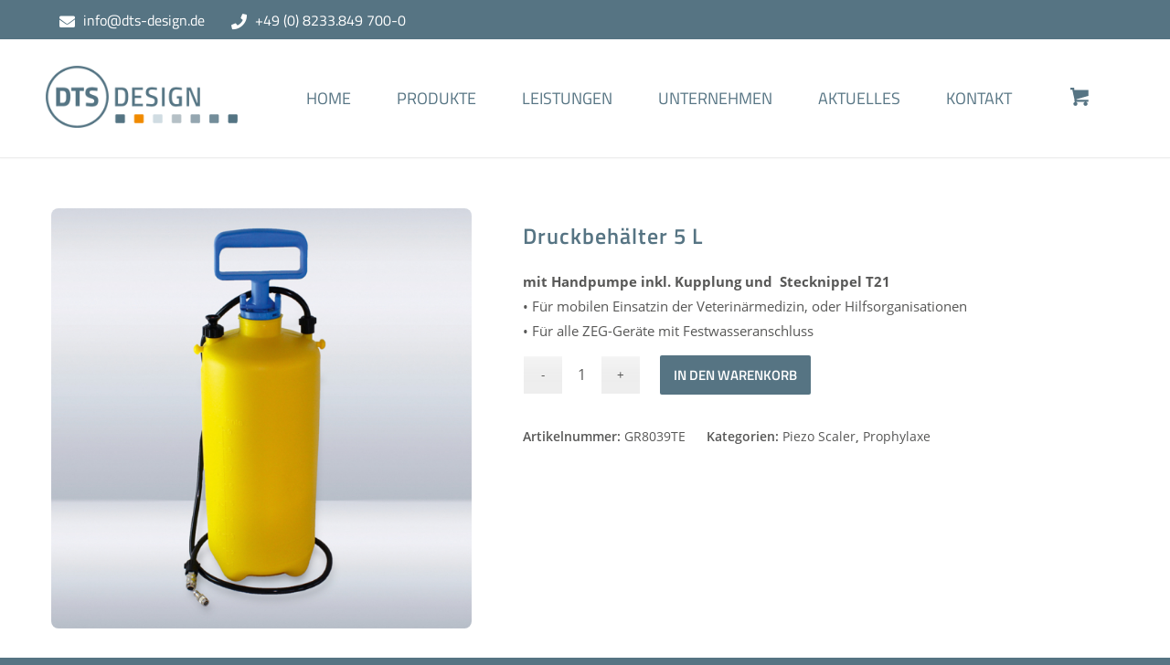

--- FILE ---
content_type: text/html; charset=UTF-8
request_url: https://dts-design.de/produkt/druckbehaelter-5-l/
body_size: 21872
content:
<!DOCTYPE html>
<html lang="de" class="html_stretched responsive av-preloader-disabled  html_header_top html_logo_left html_main_nav_header html_menu_right html_slim html_header_sticky_disabled html_header_shrinking_disabled html_header_topbar_active html_mobile_menu_tablet html_header_searchicon_disabled html_content_align_center html_header_unstick_top_disabled html_header_stretch_disabled html_minimal_header html_minimal_header_shadow html_av-submenu-hidden html_av-submenu-display-click html_av-overlay-side html_av-overlay-side-classic html_av-submenu-noclone html_entry_id_1869 html_cart_at_menu av-cookies-no-cookie-consent av-no-preview av-default-lightbox html_text_menu_active av-mobile-menu-switch-default">
<head>
<meta charset="UTF-8" />


<!-- mobile setting -->
<meta name="viewport" content="width=device-width, initial-scale=1">

<!-- Scripts/CSS and wp_head hook -->
<meta name='robots' content='index, follow, max-image-preview:large, max-snippet:-1, max-video-preview:-1' />

	<!-- This site is optimized with the Yoast SEO plugin v26.6 - https://yoast.com/wordpress/plugins/seo/ -->
	<title>Druckbehälter 5 L - DTS-DESIGN GmbH</title>
	<meta name="description" content="Druckbehälter 5 L" />
	<link rel="canonical" href="https://dts-design.de/produkt/druckbehaelter-5-l/" />
	<meta property="og:locale" content="de_DE" />
	<meta property="og:type" content="article" />
	<meta property="og:title" content="Druckbehälter 5 L - DTS-DESIGN GmbH" />
	<meta property="og:description" content="Druckbehälter 5 L" />
	<meta property="og:url" content="https://dts-design.de/produkt/druckbehaelter-5-l/" />
	<meta property="og:site_name" content="DTS-DESIGN GmbH" />
	<meta property="og:image" content="https://dts-design.de/wp-content/uploads/2021/05/GR8039TE.jpg" />
	<meta property="og:image:width" content="1000" />
	<meta property="og:image:height" content="1000" />
	<meta property="og:image:type" content="image/jpeg" />
	<meta name="twitter:card" content="summary_large_image" />
	<script type="application/ld+json" class="yoast-schema-graph">{"@context":"https://schema.org","@graph":[{"@type":"WebPage","@id":"https://dts-design.de/produkt/druckbehaelter-5-l/","url":"https://dts-design.de/produkt/druckbehaelter-5-l/","name":"Druckbehälter 5 L - DTS-DESIGN GmbH","isPartOf":{"@id":"https://dts-design.de/#website"},"primaryImageOfPage":{"@id":"https://dts-design.de/produkt/druckbehaelter-5-l/#primaryimage"},"image":{"@id":"https://dts-design.de/produkt/druckbehaelter-5-l/#primaryimage"},"thumbnailUrl":"https://dts-design.de/wp-content/uploads/2021/05/GR8039TE.jpg","datePublished":"2021-05-27T08:12:00+00:00","description":"Druckbehälter 5 L","breadcrumb":{"@id":"https://dts-design.de/produkt/druckbehaelter-5-l/#breadcrumb"},"inLanguage":"de","potentialAction":[{"@type":"ReadAction","target":["https://dts-design.de/produkt/druckbehaelter-5-l/"]}]},{"@type":"ImageObject","inLanguage":"de","@id":"https://dts-design.de/produkt/druckbehaelter-5-l/#primaryimage","url":"https://dts-design.de/wp-content/uploads/2021/05/GR8039TE.jpg","contentUrl":"https://dts-design.de/wp-content/uploads/2021/05/GR8039TE.jpg","width":1000,"height":1000,"caption":"Druckbehälter 5 L - GR8039TE"},{"@type":"BreadcrumbList","@id":"https://dts-design.de/produkt/druckbehaelter-5-l/#breadcrumb","itemListElement":[{"@type":"ListItem","position":1,"name":"Startseite","item":"https://dts-design.de/"},{"@type":"ListItem","position":2,"name":"Shop","item":"https://dts-design.de/shop/"},{"@type":"ListItem","position":3,"name":"Druckbehälter 5 L"}]},{"@type":"WebSite","@id":"https://dts-design.de/#website","url":"https://dts-design.de/","name":"DTS-DESIGN GmbH","description":"Dental Technische Systeme","potentialAction":[{"@type":"SearchAction","target":{"@type":"EntryPoint","urlTemplate":"https://dts-design.de/?s={search_term_string}"},"query-input":{"@type":"PropertyValueSpecification","valueRequired":true,"valueName":"search_term_string"}}],"inLanguage":"de"}]}</script>
	<!-- / Yoast SEO plugin. -->


<link rel="alternate" type="application/rss+xml" title="DTS-DESIGN GmbH &raquo; Feed" href="https://dts-design.de/feed/" />
<link rel="alternate" type="application/rss+xml" title="DTS-DESIGN GmbH &raquo; Kommentar-Feed" href="https://dts-design.de/comments/feed/" />
<link rel="alternate" title="oEmbed (JSON)" type="application/json+oembed" href="https://dts-design.de/wp-json/oembed/1.0/embed?url=https%3A%2F%2Fdts-design.de%2Fprodukt%2Fdruckbehaelter-5-l%2F" />
<link rel="alternate" title="oEmbed (XML)" type="text/xml+oembed" href="https://dts-design.de/wp-json/oembed/1.0/embed?url=https%3A%2F%2Fdts-design.de%2Fprodukt%2Fdruckbehaelter-5-l%2F&#038;format=xml" />
<style id='wp-img-auto-sizes-contain-inline-css' type='text/css'>
img:is([sizes=auto i],[sizes^="auto," i]){contain-intrinsic-size:3000px 1500px}
/*# sourceURL=wp-img-auto-sizes-contain-inline-css */
</style>
<link rel='stylesheet' id='avia-grid-css' href='https://dts-design.de/wp-content/themes/enfold/css/grid.css?ver=7.1.3' type='text/css' media='all' />
<link rel='stylesheet' id='avia-base-css' href='https://dts-design.de/wp-content/themes/enfold/css/base.css?ver=7.1.3' type='text/css' media='all' />
<link rel='stylesheet' id='avia-layout-css' href='https://dts-design.de/wp-content/themes/enfold/css/layout.css?ver=7.1.3' type='text/css' media='all' />
<link rel='stylesheet' id='avia-module-blog-css' href='https://dts-design.de/wp-content/themes/enfold/config-templatebuilder/avia-shortcodes/blog/blog.css?ver=7.1.3' type='text/css' media='all' />
<link rel='stylesheet' id='avia-module-postslider-css' href='https://dts-design.de/wp-content/themes/enfold/config-templatebuilder/avia-shortcodes/postslider/postslider.css?ver=7.1.3' type='text/css' media='all' />
<link rel='stylesheet' id='avia-module-button-css' href='https://dts-design.de/wp-content/themes/enfold/config-templatebuilder/avia-shortcodes/buttons/buttons.css?ver=7.1.3' type='text/css' media='all' />
<link rel='stylesheet' id='avia-module-comments-css' href='https://dts-design.de/wp-content/themes/enfold/config-templatebuilder/avia-shortcodes/comments/comments.css?ver=7.1.3' type='text/css' media='all' />
<link rel='stylesheet' id='avia-module-contact-css' href='https://dts-design.de/wp-content/themes/enfold/config-templatebuilder/avia-shortcodes/contact/contact.css?ver=7.1.3' type='text/css' media='all' />
<link rel='stylesheet' id='avia-module-slideshow-css' href='https://dts-design.de/wp-content/themes/enfold/config-templatebuilder/avia-shortcodes/slideshow/slideshow.css?ver=7.1.3' type='text/css' media='all' />
<link rel='stylesheet' id='avia-module-gallery-css' href='https://dts-design.de/wp-content/themes/enfold/config-templatebuilder/avia-shortcodes/gallery/gallery.css?ver=7.1.3' type='text/css' media='all' />
<link rel='stylesheet' id='avia-module-gridrow-css' href='https://dts-design.de/wp-content/themes/enfold/config-templatebuilder/avia-shortcodes/grid_row/grid_row.css?ver=7.1.3' type='text/css' media='all' />
<link rel='stylesheet' id='avia-module-heading-css' href='https://dts-design.de/wp-content/themes/enfold/config-templatebuilder/avia-shortcodes/heading/heading.css?ver=7.1.3' type='text/css' media='all' />
<link rel='stylesheet' id='avia-module-hr-css' href='https://dts-design.de/wp-content/themes/enfold/config-templatebuilder/avia-shortcodes/hr/hr.css?ver=7.1.3' type='text/css' media='all' />
<link rel='stylesheet' id='avia-module-image-css' href='https://dts-design.de/wp-content/themes/enfold/config-templatebuilder/avia-shortcodes/image/image.css?ver=7.1.3' type='text/css' media='all' />
<link rel='stylesheet' id='avia-module-slideshow-contentpartner-css' href='https://dts-design.de/wp-content/themes/enfold/config-templatebuilder/avia-shortcodes/contentslider/contentslider.css?ver=7.1.3' type='text/css' media='all' />
<link rel='stylesheet' id='avia-module-magazine-css' href='https://dts-design.de/wp-content/themes/enfold/config-templatebuilder/avia-shortcodes/magazine/magazine.css?ver=7.1.3' type='text/css' media='all' />
<link rel='stylesheet' id='avia-module-catalogue-css' href='https://dts-design.de/wp-content/themes/enfold/config-templatebuilder/avia-shortcodes/catalogue/catalogue.css?ver=7.1.3' type='text/css' media='all' />
<link rel='stylesheet' id='avia-module-slideshow-ls-css' href='https://dts-design.de/wp-content/themes/enfold/config-templatebuilder/avia-shortcodes/slideshow_layerslider/slideshow_layerslider.css?ver=7.1.3' type='text/css' media='all' />
<link rel='stylesheet' id='avia-module-social-css' href='https://dts-design.de/wp-content/themes/enfold/config-templatebuilder/avia-shortcodes/social_share/social_share.css?ver=7.1.3' type='text/css' media='all' />
<link rel='stylesheet' id='avia-module-table-css' href='https://dts-design.de/wp-content/themes/enfold/config-templatebuilder/avia-shortcodes/table/table.css?ver=7.1.3' type='text/css' media='all' />
<link rel='stylesheet' id='avia-module-tabs-css' href='https://dts-design.de/wp-content/themes/enfold/config-templatebuilder/avia-shortcodes/tabs/tabs.css?ver=7.1.3' type='text/css' media='all' />
<link rel='stylesheet' id='avia-module-video-css' href='https://dts-design.de/wp-content/themes/enfold/config-templatebuilder/avia-shortcodes/video/video.css?ver=7.1.3' type='text/css' media='all' />
<link rel='stylesheet' id='avia-scs-css' href='https://dts-design.de/wp-content/themes/enfold/css/shortcodes.css?ver=7.1.3' type='text/css' media='all' />
<link rel='stylesheet' id='avia-woocommerce-css-css' href='https://dts-design.de/wp-content/themes/enfold/config-woocommerce/woocommerce-mod.css?ver=7.1.3' type='text/css' media='all' />
<style id='wp-emoji-styles-inline-css' type='text/css'>

	img.wp-smiley, img.emoji {
		display: inline !important;
		border: none !important;
		box-shadow: none !important;
		height: 1em !important;
		width: 1em !important;
		margin: 0 0.07em !important;
		vertical-align: -0.1em !important;
		background: none !important;
		padding: 0 !important;
	}
/*# sourceURL=wp-emoji-styles-inline-css */
</style>
<style id='wp-block-library-inline-css' type='text/css'>
:root{--wp-block-synced-color:#7a00df;--wp-block-synced-color--rgb:122,0,223;--wp-bound-block-color:var(--wp-block-synced-color);--wp-editor-canvas-background:#ddd;--wp-admin-theme-color:#007cba;--wp-admin-theme-color--rgb:0,124,186;--wp-admin-theme-color-darker-10:#006ba1;--wp-admin-theme-color-darker-10--rgb:0,107,160.5;--wp-admin-theme-color-darker-20:#005a87;--wp-admin-theme-color-darker-20--rgb:0,90,135;--wp-admin-border-width-focus:2px}@media (min-resolution:192dpi){:root{--wp-admin-border-width-focus:1.5px}}.wp-element-button{cursor:pointer}:root .has-very-light-gray-background-color{background-color:#eee}:root .has-very-dark-gray-background-color{background-color:#313131}:root .has-very-light-gray-color{color:#eee}:root .has-very-dark-gray-color{color:#313131}:root .has-vivid-green-cyan-to-vivid-cyan-blue-gradient-background{background:linear-gradient(135deg,#00d084,#0693e3)}:root .has-purple-crush-gradient-background{background:linear-gradient(135deg,#34e2e4,#4721fb 50%,#ab1dfe)}:root .has-hazy-dawn-gradient-background{background:linear-gradient(135deg,#faaca8,#dad0ec)}:root .has-subdued-olive-gradient-background{background:linear-gradient(135deg,#fafae1,#67a671)}:root .has-atomic-cream-gradient-background{background:linear-gradient(135deg,#fdd79a,#004a59)}:root .has-nightshade-gradient-background{background:linear-gradient(135deg,#330968,#31cdcf)}:root .has-midnight-gradient-background{background:linear-gradient(135deg,#020381,#2874fc)}:root{--wp--preset--font-size--normal:16px;--wp--preset--font-size--huge:42px}.has-regular-font-size{font-size:1em}.has-larger-font-size{font-size:2.625em}.has-normal-font-size{font-size:var(--wp--preset--font-size--normal)}.has-huge-font-size{font-size:var(--wp--preset--font-size--huge)}.has-text-align-center{text-align:center}.has-text-align-left{text-align:left}.has-text-align-right{text-align:right}.has-fit-text{white-space:nowrap!important}#end-resizable-editor-section{display:none}.aligncenter{clear:both}.items-justified-left{justify-content:flex-start}.items-justified-center{justify-content:center}.items-justified-right{justify-content:flex-end}.items-justified-space-between{justify-content:space-between}.screen-reader-text{border:0;clip-path:inset(50%);height:1px;margin:-1px;overflow:hidden;padding:0;position:absolute;width:1px;word-wrap:normal!important}.screen-reader-text:focus{background-color:#ddd;clip-path:none;color:#444;display:block;font-size:1em;height:auto;left:5px;line-height:normal;padding:15px 23px 14px;text-decoration:none;top:5px;width:auto;z-index:100000}html :where(.has-border-color){border-style:solid}html :where([style*=border-top-color]){border-top-style:solid}html :where([style*=border-right-color]){border-right-style:solid}html :where([style*=border-bottom-color]){border-bottom-style:solid}html :where([style*=border-left-color]){border-left-style:solid}html :where([style*=border-width]){border-style:solid}html :where([style*=border-top-width]){border-top-style:solid}html :where([style*=border-right-width]){border-right-style:solid}html :where([style*=border-bottom-width]){border-bottom-style:solid}html :where([style*=border-left-width]){border-left-style:solid}html :where(img[class*=wp-image-]){height:auto;max-width:100%}:where(figure){margin:0 0 1em}html :where(.is-position-sticky){--wp-admin--admin-bar--position-offset:var(--wp-admin--admin-bar--height,0px)}@media screen and (max-width:600px){html :where(.is-position-sticky){--wp-admin--admin-bar--position-offset:0px}}

/*# sourceURL=wp-block-library-inline-css */
</style><link rel='stylesheet' id='wc-blocks-style-css' href='https://dts-design.de/wp-content/plugins/woocommerce/assets/client/blocks/wc-blocks.css?ver=wc-10.4.3' type='text/css' media='all' />
<style id='global-styles-inline-css' type='text/css'>
:root{--wp--preset--aspect-ratio--square: 1;--wp--preset--aspect-ratio--4-3: 4/3;--wp--preset--aspect-ratio--3-4: 3/4;--wp--preset--aspect-ratio--3-2: 3/2;--wp--preset--aspect-ratio--2-3: 2/3;--wp--preset--aspect-ratio--16-9: 16/9;--wp--preset--aspect-ratio--9-16: 9/16;--wp--preset--color--black: #000000;--wp--preset--color--cyan-bluish-gray: #abb8c3;--wp--preset--color--white: #ffffff;--wp--preset--color--pale-pink: #f78da7;--wp--preset--color--vivid-red: #cf2e2e;--wp--preset--color--luminous-vivid-orange: #ff6900;--wp--preset--color--luminous-vivid-amber: #fcb900;--wp--preset--color--light-green-cyan: #7bdcb5;--wp--preset--color--vivid-green-cyan: #00d084;--wp--preset--color--pale-cyan-blue: #8ed1fc;--wp--preset--color--vivid-cyan-blue: #0693e3;--wp--preset--color--vivid-purple: #9b51e0;--wp--preset--color--metallic-red: #b02b2c;--wp--preset--color--maximum-yellow-red: #edae44;--wp--preset--color--yellow-sun: #eeee22;--wp--preset--color--palm-leaf: #83a846;--wp--preset--color--aero: #7bb0e7;--wp--preset--color--old-lavender: #745f7e;--wp--preset--color--steel-teal: #5f8789;--wp--preset--color--raspberry-pink: #d65799;--wp--preset--color--medium-turquoise: #4ecac2;--wp--preset--gradient--vivid-cyan-blue-to-vivid-purple: linear-gradient(135deg,rgb(6,147,227) 0%,rgb(155,81,224) 100%);--wp--preset--gradient--light-green-cyan-to-vivid-green-cyan: linear-gradient(135deg,rgb(122,220,180) 0%,rgb(0,208,130) 100%);--wp--preset--gradient--luminous-vivid-amber-to-luminous-vivid-orange: linear-gradient(135deg,rgb(252,185,0) 0%,rgb(255,105,0) 100%);--wp--preset--gradient--luminous-vivid-orange-to-vivid-red: linear-gradient(135deg,rgb(255,105,0) 0%,rgb(207,46,46) 100%);--wp--preset--gradient--very-light-gray-to-cyan-bluish-gray: linear-gradient(135deg,rgb(238,238,238) 0%,rgb(169,184,195) 100%);--wp--preset--gradient--cool-to-warm-spectrum: linear-gradient(135deg,rgb(74,234,220) 0%,rgb(151,120,209) 20%,rgb(207,42,186) 40%,rgb(238,44,130) 60%,rgb(251,105,98) 80%,rgb(254,248,76) 100%);--wp--preset--gradient--blush-light-purple: linear-gradient(135deg,rgb(255,206,236) 0%,rgb(152,150,240) 100%);--wp--preset--gradient--blush-bordeaux: linear-gradient(135deg,rgb(254,205,165) 0%,rgb(254,45,45) 50%,rgb(107,0,62) 100%);--wp--preset--gradient--luminous-dusk: linear-gradient(135deg,rgb(255,203,112) 0%,rgb(199,81,192) 50%,rgb(65,88,208) 100%);--wp--preset--gradient--pale-ocean: linear-gradient(135deg,rgb(255,245,203) 0%,rgb(182,227,212) 50%,rgb(51,167,181) 100%);--wp--preset--gradient--electric-grass: linear-gradient(135deg,rgb(202,248,128) 0%,rgb(113,206,126) 100%);--wp--preset--gradient--midnight: linear-gradient(135deg,rgb(2,3,129) 0%,rgb(40,116,252) 100%);--wp--preset--font-size--small: 1rem;--wp--preset--font-size--medium: 1.125rem;--wp--preset--font-size--large: 1.75rem;--wp--preset--font-size--x-large: clamp(1.75rem, 3vw, 2.25rem);--wp--preset--spacing--20: 0.44rem;--wp--preset--spacing--30: 0.67rem;--wp--preset--spacing--40: 1rem;--wp--preset--spacing--50: 1.5rem;--wp--preset--spacing--60: 2.25rem;--wp--preset--spacing--70: 3.38rem;--wp--preset--spacing--80: 5.06rem;--wp--preset--shadow--natural: 6px 6px 9px rgba(0, 0, 0, 0.2);--wp--preset--shadow--deep: 12px 12px 50px rgba(0, 0, 0, 0.4);--wp--preset--shadow--sharp: 6px 6px 0px rgba(0, 0, 0, 0.2);--wp--preset--shadow--outlined: 6px 6px 0px -3px rgb(255, 255, 255), 6px 6px rgb(0, 0, 0);--wp--preset--shadow--crisp: 6px 6px 0px rgb(0, 0, 0);}:root { --wp--style--global--content-size: 800px;--wp--style--global--wide-size: 1130px; }:where(body) { margin: 0; }.wp-site-blocks > .alignleft { float: left; margin-right: 2em; }.wp-site-blocks > .alignright { float: right; margin-left: 2em; }.wp-site-blocks > .aligncenter { justify-content: center; margin-left: auto; margin-right: auto; }:where(.is-layout-flex){gap: 0.5em;}:where(.is-layout-grid){gap: 0.5em;}.is-layout-flow > .alignleft{float: left;margin-inline-start: 0;margin-inline-end: 2em;}.is-layout-flow > .alignright{float: right;margin-inline-start: 2em;margin-inline-end: 0;}.is-layout-flow > .aligncenter{margin-left: auto !important;margin-right: auto !important;}.is-layout-constrained > .alignleft{float: left;margin-inline-start: 0;margin-inline-end: 2em;}.is-layout-constrained > .alignright{float: right;margin-inline-start: 2em;margin-inline-end: 0;}.is-layout-constrained > .aligncenter{margin-left: auto !important;margin-right: auto !important;}.is-layout-constrained > :where(:not(.alignleft):not(.alignright):not(.alignfull)){max-width: var(--wp--style--global--content-size);margin-left: auto !important;margin-right: auto !important;}.is-layout-constrained > .alignwide{max-width: var(--wp--style--global--wide-size);}body .is-layout-flex{display: flex;}.is-layout-flex{flex-wrap: wrap;align-items: center;}.is-layout-flex > :is(*, div){margin: 0;}body .is-layout-grid{display: grid;}.is-layout-grid > :is(*, div){margin: 0;}body{padding-top: 0px;padding-right: 0px;padding-bottom: 0px;padding-left: 0px;}a:where(:not(.wp-element-button)){text-decoration: underline;}:root :where(.wp-element-button, .wp-block-button__link){background-color: #32373c;border-width: 0;color: #fff;font-family: inherit;font-size: inherit;font-style: inherit;font-weight: inherit;letter-spacing: inherit;line-height: inherit;padding-top: calc(0.667em + 2px);padding-right: calc(1.333em + 2px);padding-bottom: calc(0.667em + 2px);padding-left: calc(1.333em + 2px);text-decoration: none;text-transform: inherit;}.has-black-color{color: var(--wp--preset--color--black) !important;}.has-cyan-bluish-gray-color{color: var(--wp--preset--color--cyan-bluish-gray) !important;}.has-white-color{color: var(--wp--preset--color--white) !important;}.has-pale-pink-color{color: var(--wp--preset--color--pale-pink) !important;}.has-vivid-red-color{color: var(--wp--preset--color--vivid-red) !important;}.has-luminous-vivid-orange-color{color: var(--wp--preset--color--luminous-vivid-orange) !important;}.has-luminous-vivid-amber-color{color: var(--wp--preset--color--luminous-vivid-amber) !important;}.has-light-green-cyan-color{color: var(--wp--preset--color--light-green-cyan) !important;}.has-vivid-green-cyan-color{color: var(--wp--preset--color--vivid-green-cyan) !important;}.has-pale-cyan-blue-color{color: var(--wp--preset--color--pale-cyan-blue) !important;}.has-vivid-cyan-blue-color{color: var(--wp--preset--color--vivid-cyan-blue) !important;}.has-vivid-purple-color{color: var(--wp--preset--color--vivid-purple) !important;}.has-metallic-red-color{color: var(--wp--preset--color--metallic-red) !important;}.has-maximum-yellow-red-color{color: var(--wp--preset--color--maximum-yellow-red) !important;}.has-yellow-sun-color{color: var(--wp--preset--color--yellow-sun) !important;}.has-palm-leaf-color{color: var(--wp--preset--color--palm-leaf) !important;}.has-aero-color{color: var(--wp--preset--color--aero) !important;}.has-old-lavender-color{color: var(--wp--preset--color--old-lavender) !important;}.has-steel-teal-color{color: var(--wp--preset--color--steel-teal) !important;}.has-raspberry-pink-color{color: var(--wp--preset--color--raspberry-pink) !important;}.has-medium-turquoise-color{color: var(--wp--preset--color--medium-turquoise) !important;}.has-black-background-color{background-color: var(--wp--preset--color--black) !important;}.has-cyan-bluish-gray-background-color{background-color: var(--wp--preset--color--cyan-bluish-gray) !important;}.has-white-background-color{background-color: var(--wp--preset--color--white) !important;}.has-pale-pink-background-color{background-color: var(--wp--preset--color--pale-pink) !important;}.has-vivid-red-background-color{background-color: var(--wp--preset--color--vivid-red) !important;}.has-luminous-vivid-orange-background-color{background-color: var(--wp--preset--color--luminous-vivid-orange) !important;}.has-luminous-vivid-amber-background-color{background-color: var(--wp--preset--color--luminous-vivid-amber) !important;}.has-light-green-cyan-background-color{background-color: var(--wp--preset--color--light-green-cyan) !important;}.has-vivid-green-cyan-background-color{background-color: var(--wp--preset--color--vivid-green-cyan) !important;}.has-pale-cyan-blue-background-color{background-color: var(--wp--preset--color--pale-cyan-blue) !important;}.has-vivid-cyan-blue-background-color{background-color: var(--wp--preset--color--vivid-cyan-blue) !important;}.has-vivid-purple-background-color{background-color: var(--wp--preset--color--vivid-purple) !important;}.has-metallic-red-background-color{background-color: var(--wp--preset--color--metallic-red) !important;}.has-maximum-yellow-red-background-color{background-color: var(--wp--preset--color--maximum-yellow-red) !important;}.has-yellow-sun-background-color{background-color: var(--wp--preset--color--yellow-sun) !important;}.has-palm-leaf-background-color{background-color: var(--wp--preset--color--palm-leaf) !important;}.has-aero-background-color{background-color: var(--wp--preset--color--aero) !important;}.has-old-lavender-background-color{background-color: var(--wp--preset--color--old-lavender) !important;}.has-steel-teal-background-color{background-color: var(--wp--preset--color--steel-teal) !important;}.has-raspberry-pink-background-color{background-color: var(--wp--preset--color--raspberry-pink) !important;}.has-medium-turquoise-background-color{background-color: var(--wp--preset--color--medium-turquoise) !important;}.has-black-border-color{border-color: var(--wp--preset--color--black) !important;}.has-cyan-bluish-gray-border-color{border-color: var(--wp--preset--color--cyan-bluish-gray) !important;}.has-white-border-color{border-color: var(--wp--preset--color--white) !important;}.has-pale-pink-border-color{border-color: var(--wp--preset--color--pale-pink) !important;}.has-vivid-red-border-color{border-color: var(--wp--preset--color--vivid-red) !important;}.has-luminous-vivid-orange-border-color{border-color: var(--wp--preset--color--luminous-vivid-orange) !important;}.has-luminous-vivid-amber-border-color{border-color: var(--wp--preset--color--luminous-vivid-amber) !important;}.has-light-green-cyan-border-color{border-color: var(--wp--preset--color--light-green-cyan) !important;}.has-vivid-green-cyan-border-color{border-color: var(--wp--preset--color--vivid-green-cyan) !important;}.has-pale-cyan-blue-border-color{border-color: var(--wp--preset--color--pale-cyan-blue) !important;}.has-vivid-cyan-blue-border-color{border-color: var(--wp--preset--color--vivid-cyan-blue) !important;}.has-vivid-purple-border-color{border-color: var(--wp--preset--color--vivid-purple) !important;}.has-metallic-red-border-color{border-color: var(--wp--preset--color--metallic-red) !important;}.has-maximum-yellow-red-border-color{border-color: var(--wp--preset--color--maximum-yellow-red) !important;}.has-yellow-sun-border-color{border-color: var(--wp--preset--color--yellow-sun) !important;}.has-palm-leaf-border-color{border-color: var(--wp--preset--color--palm-leaf) !important;}.has-aero-border-color{border-color: var(--wp--preset--color--aero) !important;}.has-old-lavender-border-color{border-color: var(--wp--preset--color--old-lavender) !important;}.has-steel-teal-border-color{border-color: var(--wp--preset--color--steel-teal) !important;}.has-raspberry-pink-border-color{border-color: var(--wp--preset--color--raspberry-pink) !important;}.has-medium-turquoise-border-color{border-color: var(--wp--preset--color--medium-turquoise) !important;}.has-vivid-cyan-blue-to-vivid-purple-gradient-background{background: var(--wp--preset--gradient--vivid-cyan-blue-to-vivid-purple) !important;}.has-light-green-cyan-to-vivid-green-cyan-gradient-background{background: var(--wp--preset--gradient--light-green-cyan-to-vivid-green-cyan) !important;}.has-luminous-vivid-amber-to-luminous-vivid-orange-gradient-background{background: var(--wp--preset--gradient--luminous-vivid-amber-to-luminous-vivid-orange) !important;}.has-luminous-vivid-orange-to-vivid-red-gradient-background{background: var(--wp--preset--gradient--luminous-vivid-orange-to-vivid-red) !important;}.has-very-light-gray-to-cyan-bluish-gray-gradient-background{background: var(--wp--preset--gradient--very-light-gray-to-cyan-bluish-gray) !important;}.has-cool-to-warm-spectrum-gradient-background{background: var(--wp--preset--gradient--cool-to-warm-spectrum) !important;}.has-blush-light-purple-gradient-background{background: var(--wp--preset--gradient--blush-light-purple) !important;}.has-blush-bordeaux-gradient-background{background: var(--wp--preset--gradient--blush-bordeaux) !important;}.has-luminous-dusk-gradient-background{background: var(--wp--preset--gradient--luminous-dusk) !important;}.has-pale-ocean-gradient-background{background: var(--wp--preset--gradient--pale-ocean) !important;}.has-electric-grass-gradient-background{background: var(--wp--preset--gradient--electric-grass) !important;}.has-midnight-gradient-background{background: var(--wp--preset--gradient--midnight) !important;}.has-small-font-size{font-size: var(--wp--preset--font-size--small) !important;}.has-medium-font-size{font-size: var(--wp--preset--font-size--medium) !important;}.has-large-font-size{font-size: var(--wp--preset--font-size--large) !important;}.has-x-large-font-size{font-size: var(--wp--preset--font-size--x-large) !important;}
/*# sourceURL=global-styles-inline-css */
</style>

<link rel='stylesheet' id='contact-form-7-css' href='https://dts-design.de/wp-content/plugins/contact-form-7/includes/css/styles.css?ver=6.1.4' type='text/css' media='all' />
<link rel='stylesheet' id='wpa-css-css' href='https://dts-design.de/wp-content/plugins/honeypot/includes/css/wpa.css?ver=2.3.04' type='text/css' media='all' />
<link rel='stylesheet' id='woocommerce-catalog-mode-css' href='https://dts-design.de/wp-content/plugins/woocommerce-catalog-mode/public/css/woocommerce-catalog-mode-public.css?ver=1.8.0' type='text/css' media='all' />
<link rel='stylesheet' id='woocommerce-catalog-mode-custom-css' href='https://dts-design.de/wp-content/plugins/woocommerce-catalog-mode/public/css/woocommerce-catalog-mode-custom.css?ver=1.8.0' type='text/css' media='all' />
<style id='woocommerce-inline-inline-css' type='text/css'>
.woocommerce form .form-row .required { visibility: visible; }
/*# sourceURL=woocommerce-inline-inline-css */
</style>
<link rel='stylesheet' id='wpcf7-redirect-script-frontend-css' href='https://dts-design.de/wp-content/plugins/wpcf7-redirect/build/assets/frontend-script.css?ver=2c532d7e2be36f6af233' type='text/css' media='all' />
<link rel='stylesheet' id='dgwt-wcas-style-css' href='https://dts-design.de/wp-content/plugins/ajax-search-for-woocommerce-premium/assets/css/style.min.css?ver=1.32.2' type='text/css' media='all' />
<link rel='stylesheet' id='avia-fold-unfold-css' href='https://dts-design.de/wp-content/themes/enfold/css/avia-snippet-fold-unfold.css?ver=7.1.3' type='text/css' media='all' />
<link rel='stylesheet' id='avia-popup-css-css' href='https://dts-design.de/wp-content/themes/enfold/js/aviapopup/magnific-popup.min.css?ver=7.1.3' type='text/css' media='screen' />
<link rel='stylesheet' id='avia-lightbox-css' href='https://dts-design.de/wp-content/themes/enfold/css/avia-snippet-lightbox.css?ver=7.1.3' type='text/css' media='screen' />
<link rel='stylesheet' id='avia-widget-css-css' href='https://dts-design.de/wp-content/themes/enfold/css/avia-snippet-widget.css?ver=7.1.3' type='text/css' media='screen' />
<link rel='stylesheet' id='avia-dynamic-css' href='https://dts-design.de/wp-content/uploads/dynamic_avia/iw-child.css?ver=695e21db199c1' type='text/css' media='all' />
<link rel='stylesheet' id='avia-custom-css' href='https://dts-design.de/wp-content/themes/enfold/css/custom.css?ver=7.1.3' type='text/css' media='all' />
<link rel='stylesheet' id='avia-style-css' href='https://dts-design.de/wp-content/themes/iw-child/style.css?ver=7.1.3' type='text/css' media='all' />
<link rel='stylesheet' id='borlabs-cookie-css' href='https://dts-design.de/wp-content/cache/borlabs-cookie/borlabs-cookie_1_de.css?ver=2.3.5-19' type='text/css' media='all' />
<link rel='stylesheet' id='prdctfltr-css' href='https://dts-design.de/wp-content/plugins/prdctfltr/includes/css/styles.css?ver=8.1.0' type='text/css' media='all' />
<script type="text/javascript" src="https://dts-design.de/wp-includes/js/jquery/jquery.min.js?ver=3.7.1" id="jquery-core-js"></script>
<script type="text/javascript" src="https://dts-design.de/wp-includes/js/jquery/jquery-migrate.min.js?ver=3.4.1" id="jquery-migrate-js"></script>
<script type="text/javascript" src="https://dts-design.de/wp-content/plugins/woocommerce/assets/js/js-cookie/js.cookie.min.js?ver=2.1.4-wc.10.4.3" id="wc-js-cookie-js" defer="defer" data-wp-strategy="defer"></script>
<script type="text/javascript" id="wc-cart-fragments-js-extra">
/* <![CDATA[ */
var wc_cart_fragments_params = {"ajax_url":"/wp-admin/admin-ajax.php","wc_ajax_url":"/?wc-ajax=%%endpoint%%","cart_hash_key":"wc_cart_hash_3137b551db0485a688b9e852a8c1c96e","fragment_name":"wc_fragments_3137b551db0485a688b9e852a8c1c96e","request_timeout":"5000"};
//# sourceURL=wc-cart-fragments-js-extra
/* ]]> */
</script>
<script type="text/javascript" src="https://dts-design.de/wp-content/plugins/woocommerce/assets/js/frontend/cart-fragments.min.js?ver=10.4.3" id="wc-cart-fragments-js" defer="defer" data-wp-strategy="defer"></script>
<script type="text/javascript" id="wc-single-product-js-extra">
/* <![CDATA[ */
var wc_single_product_params = {"i18n_required_rating_text":"Bitte w\u00e4hlen Sie eine Bewertung","i18n_rating_options":["1 von 5\u00a0Sternen","2 von 5\u00a0Sternen","3 von 5\u00a0Sternen","4 von 5\u00a0Sternen","5 von 5\u00a0Sternen"],"i18n_product_gallery_trigger_text":"Bildergalerie im Vollbildmodus anzeigen","review_rating_required":"yes","flexslider":{"rtl":false,"animation":"slide","smoothHeight":true,"directionNav":false,"controlNav":"thumbnails","slideshow":false,"animationSpeed":500,"animationLoop":false,"allowOneSlide":false},"zoom_enabled":"","zoom_options":[],"photoswipe_enabled":"","photoswipe_options":{"shareEl":false,"closeOnScroll":false,"history":false,"hideAnimationDuration":0,"showAnimationDuration":0},"flexslider_enabled":""};
//# sourceURL=wc-single-product-js-extra
/* ]]> */
</script>
<script type="text/javascript" src="https://dts-design.de/wp-content/plugins/woocommerce/assets/js/frontend/single-product.min.js?ver=10.4.3" id="wc-single-product-js" defer="defer" data-wp-strategy="defer"></script>
<script type="text/javascript" src="https://dts-design.de/wp-content/plugins/woocommerce/assets/js/jquery-blockui/jquery.blockUI.min.js?ver=2.7.0-wc.10.4.3" id="wc-jquery-blockui-js" defer="defer" data-wp-strategy="defer"></script>
<script type="text/javascript" id="woocommerce-js-extra">
/* <![CDATA[ */
var woocommerce_params = {"ajax_url":"/wp-admin/admin-ajax.php","wc_ajax_url":"/?wc-ajax=%%endpoint%%","i18n_password_show":"Passwort anzeigen","i18n_password_hide":"Passwort ausblenden"};
//# sourceURL=woocommerce-js-extra
/* ]]> */
</script>
<script type="text/javascript" src="https://dts-design.de/wp-content/plugins/woocommerce/assets/js/frontend/woocommerce.min.js?ver=10.4.3" id="woocommerce-js" defer="defer" data-wp-strategy="defer"></script>
<script type="text/javascript" src="https://dts-design.de/wp-content/uploads/dynamic_avia/avia-head-scripts-1ccb41248e1906235dc46846a7a3c3c8---695e21f04e10b.js" id="avia-head-scripts-js"></script>
<link rel="https://api.w.org/" href="https://dts-design.de/wp-json/" /><link rel="alternate" title="JSON" type="application/json" href="https://dts-design.de/wp-json/wp/v2/product/1869" /><link rel="EditURI" type="application/rsd+xml" title="RSD" href="https://dts-design.de/xmlrpc.php?rsd" />
<meta name="generator" content="WordPress 6.9" />
<meta name="generator" content="WooCommerce 10.4.3" />
<link rel='shortlink' href='https://dts-design.de/?p=1869' />
		<style>
			.dgwt-wcas-ico-magnifier,.dgwt-wcas-ico-magnifier-handler{max-width:20px}.dgwt-wcas-search-wrapp .dgwt-wcas-sf-wrapp input[type=search].dgwt-wcas-search-input,.dgwt-wcas-search-wrapp .dgwt-wcas-sf-wrapp input[type=search].dgwt-wcas-search-input:hover,.dgwt-wcas-search-wrapp .dgwt-wcas-sf-wrapp input[type=search].dgwt-wcas-search-input:focus{background-color:#f9f9fa;color:#575756;border-color:#567483}.dgwt-wcas-sf-wrapp input[type=search].dgwt-wcas-search-input::placeholder{color:#575756;opacity:.3}.dgwt-wcas-sf-wrapp input[type=search].dgwt-wcas-search-input::-webkit-input-placeholder{color:#575756;opacity:.3}.dgwt-wcas-sf-wrapp input[type=search].dgwt-wcas-search-input:-moz-placeholder{color:#575756;opacity:.3}.dgwt-wcas-sf-wrapp input[type=search].dgwt-wcas-search-input::-moz-placeholder{color:#575756;opacity:.3}.dgwt-wcas-sf-wrapp input[type=search].dgwt-wcas-search-input:-ms-input-placeholder{color:#575756}.dgwt-wcas-no-submit.dgwt-wcas-search-wrapp .dgwt-wcas-ico-magnifier path,.dgwt-wcas-search-wrapp .dgwt-wcas-close path{fill:#575756}.dgwt-wcas-loader-circular-path{stroke:#575756}.dgwt-wcas-preloader{opacity:.6}.dgwt-wcas-search-icon{color:#567483}.dgwt-wcas-search-icon path{fill:#567483}		</style>
			<style>
		#top .dgwt-wcas-no-submit .dgwt-wcas-sf-wrapp input[type="search"].dgwt-wcas-search-input {
			padding: 10px 15px 10px 40px;
			margin: 0;
		}

		#top.rtl .dgwt-wcas-no-submit .dgwt-wcas-sf-wrapp input[type="search"].dgwt-wcas-search-input {
			padding: 10px 40px 10px 15px
		}

		#top .av-main-nav .dgwt-wcas-no-submit .dgwt-wcas-sf-wrapp input[type="search"].dgwt-wcas-search-input {
			padding: 10px 15px 10px 15px;
			margin: 0;
		}

		#top.rtl .av-main-nav .dgwt-wcas-no-submit .dgwt-wcas-sf-wrapp input[type="search"].dgwt-wcas-search-input {
			padding: 10px 15px 10px 15px
		}

		.dgwt-wcas-search-enfold-wrapper {
			cursor: default;
		}

		.dgwt-wcas-search-wrapp {
			margin: 0;
			position: absolute;
			top: 48%;
			-ms-transform: translateY(-48%);
			transform: translateY(-48%);
		}

		.dgwt-wcas-overlay-mobile .dgwt-wcas-search-wrapp {
			position: relative;
			top: 0;
			-ms-transform: none;
			transform: none;
		}

		.dgwt-wcas-ico-magnifier-handler {
			max-width: 14px;
		}

		.dgwt-wcas-layout-icon-open .dgwt-wcas-search-icon-arrow {
			top: calc(100% + 5px);
		}

		html:not(.dgwt-wcas-overlay-mobile-on) .dgwt-wcas-search-wrapp.dgwt-wcas-layout-icon .dgwt-wcas-search-form {
			top: calc(100% + 11px);
		}

		#top .dgwt-wcas-search-wrapp .dgwt-wcas-search-form .dgwt-wcas-sf-wrapp input[type="search"].dgwt-wcas-search-input {
			padding-left: 40px;
		}

		.dgwt-wcas-style-pirx .dgwt-wcas-search-form .dgwt-wcas-sf-wrapp button.dgwt-wcas-search-submit {
			top: 11px;
			left: 16px
		}

		.dgwt-wcas-style-pirx.dgwt-wcas-style-pirx-compact .dgwt-wcas-sf-wrapp button.dgwt-wcas-search-submit {
			top: 5px;
			left: 13px;
		}

		.dgwt-wcas-style-solaris .dgwt-wcas-sf-wrapp button.dgwt-wcas-search-submit {
			min-height: auto;
		}

		.dgwt-wcas-preloader.dgwt-wcas-close, .dgwt-wcas-voice-search {
			height: calc(100% - 20px);
		}

		@media (max-width: 767px) {
			.menu-item-search-dropdown {
				z-index: 100;
				padding-right: 25px;
			}

			.dgwt-wcas-ico-magnifier-handler {
				max-width: 20px;
			}
		}
	</style>
		
<link rel="icon" href="/wp-content/uploads/2020/09/favicon-dts-design-gmbh-circle.png" type="image/png">
<!--[if lt IE 9]><script src="https://dts-design.de/wp-content/themes/enfold/js/html5shiv.js"></script><![endif]--><link rel="profile" href="https://gmpg.org/xfn/11" />
<link rel="alternate" type="application/rss+xml" title="DTS-DESIGN GmbH RSS2 Feed" href="https://dts-design.de/feed/" />
<link rel="pingback" href="https://dts-design.de/xmlrpc.php" />
	<noscript><style>.woocommerce-product-gallery{ opacity: 1 !important; }</style></noscript>
	
<!-- To speed up the rendering and to display the site as fast as possible to the user we include some styles and scripts for above the fold content inline -->
<script type="text/javascript">'use strict';var avia_is_mobile=!1;if(/Android|webOS|iPhone|iPad|iPod|BlackBerry|IEMobile|Opera Mini/i.test(navigator.userAgent)&&'ontouchstart' in document.documentElement){avia_is_mobile=!0;document.documentElement.className+=' avia_mobile '}
else{document.documentElement.className+=' avia_desktop '};document.documentElement.className+=' js_active ';(function(){var e=['-webkit-','-moz-','-ms-',''],n='',o=!1,a=!1;for(var t in e){if(e[t]+'transform' in document.documentElement.style){o=!0;n=e[t]+'transform'};if(e[t]+'perspective' in document.documentElement.style){a=!0}};if(o){document.documentElement.className+=' avia_transform '};if(a){document.documentElement.className+=' avia_transform3d '};if(typeof document.getElementsByClassName=='function'&&typeof document.documentElement.getBoundingClientRect=='function'&&avia_is_mobile==!1){if(n&&window.innerHeight>0){setTimeout(function(){var e=0,o={},a=0,t=document.getElementsByClassName('av-parallax'),i=window.pageYOffset||document.documentElement.scrollTop;for(e=0;e<t.length;e++){t[e].style.top='0px';o=t[e].getBoundingClientRect();a=Math.ceil((window.innerHeight+i-o.top)*0.3);t[e].style[n]='translate(0px, '+a+'px)';t[e].style.top='auto';t[e].className+=' enabled-parallax '}},50)}}})();</script><link rel="icon" href="https://dts-design.de/wp-content/uploads/2020/09/favicon-dts-design-gmbh-circle-36x36.png" sizes="32x32" />
<link rel="icon" href="https://dts-design.de/wp-content/uploads/2020/09/favicon-dts-design-gmbh-circle.png" sizes="192x192" />
<link rel="apple-touch-icon" href="https://dts-design.de/wp-content/uploads/2020/09/favicon-dts-design-gmbh-circle.png" />
<meta name="msapplication-TileImage" content="https://dts-design.de/wp-content/uploads/2020/09/favicon-dts-design-gmbh-circle.png" />
<meta name="generator" content="XforWooCommerce.com - Product Filter for WooCommerce"/><style type="text/css">.product .price, .price, .woocommerce-mini-cart__total, .woocommerce-Price-amount {
						display:none !important;
					}</style><style type="text/css">
		@font-face {font-family: 'entypo-fontello-enfold'; font-weight: normal; font-style: normal; font-display: auto;
		src: url('https://dts-design.de/wp-content/themes/enfold/config-templatebuilder/avia-template-builder/assets/fonts/entypo-fontello-enfold/entypo-fontello-enfold.woff2') format('woff2'),
		url('https://dts-design.de/wp-content/themes/enfold/config-templatebuilder/avia-template-builder/assets/fonts/entypo-fontello-enfold/entypo-fontello-enfold.woff') format('woff'),
		url('https://dts-design.de/wp-content/themes/enfold/config-templatebuilder/avia-template-builder/assets/fonts/entypo-fontello-enfold/entypo-fontello-enfold.ttf') format('truetype'),
		url('https://dts-design.de/wp-content/themes/enfold/config-templatebuilder/avia-template-builder/assets/fonts/entypo-fontello-enfold/entypo-fontello-enfold.svg#entypo-fontello-enfold') format('svg'),
		url('https://dts-design.de/wp-content/themes/enfold/config-templatebuilder/avia-template-builder/assets/fonts/entypo-fontello-enfold/entypo-fontello-enfold.eot'),
		url('https://dts-design.de/wp-content/themes/enfold/config-templatebuilder/avia-template-builder/assets/fonts/entypo-fontello-enfold/entypo-fontello-enfold.eot?#iefix') format('embedded-opentype');
		}

		#top .avia-font-entypo-fontello-enfold, body .avia-font-entypo-fontello-enfold, html body [data-av_iconfont='entypo-fontello-enfold']:before{ font-family: 'entypo-fontello-enfold'; }
		
		@font-face {font-family: 'entypo-fontello'; font-weight: normal; font-style: normal; font-display: auto;
		src: url('https://dts-design.de/wp-content/themes/enfold/config-templatebuilder/avia-template-builder/assets/fonts/entypo-fontello/entypo-fontello.woff2') format('woff2'),
		url('https://dts-design.de/wp-content/themes/enfold/config-templatebuilder/avia-template-builder/assets/fonts/entypo-fontello/entypo-fontello.woff') format('woff'),
		url('https://dts-design.de/wp-content/themes/enfold/config-templatebuilder/avia-template-builder/assets/fonts/entypo-fontello/entypo-fontello.ttf') format('truetype'),
		url('https://dts-design.de/wp-content/themes/enfold/config-templatebuilder/avia-template-builder/assets/fonts/entypo-fontello/entypo-fontello.svg#entypo-fontello') format('svg'),
		url('https://dts-design.de/wp-content/themes/enfold/config-templatebuilder/avia-template-builder/assets/fonts/entypo-fontello/entypo-fontello.eot'),
		url('https://dts-design.de/wp-content/themes/enfold/config-templatebuilder/avia-template-builder/assets/fonts/entypo-fontello/entypo-fontello.eot?#iefix') format('embedded-opentype');
		}

		#top .avia-font-entypo-fontello, body .avia-font-entypo-fontello, html body [data-av_iconfont='entypo-fontello']:before{ font-family: 'entypo-fontello'; }
		</style>

<!--
Debugging Info for Theme support: 

Theme: Enfold
Version: 7.1.3
Installed: enfold
AviaFramework Version: 5.6
AviaBuilder Version: 6.0
aviaElementManager Version: 1.0.1
- - - - - - - - - - -
ChildTheme: iw-child
ChildTheme Version: 4.7.6.3
ChildTheme Installed: enfold

- - - - - - - - - - -
ML:256-PU:40-PLA:17
WP:6.9
Compress: CSS:disabled - JS:all theme files
Updates: enabled - token has changed and not verified
PLAu:16
--><link rel="stylesheet" href="/wp-content/fonts/fontawesome-free-5.11.2-web/css/all.min.css">
<meta name="google-site-verification" content="42XlyaRCo7EdiTny3BHGmw5_J_bsYCbtOb5GlvpBnSM" />
</head>

<body id="top" class="wp-singular product-template-default single single-product postid-1869 wp-theme-enfold wp-child-theme-iw-child stretched no_sidebar_border rtl_columns av-curtain-numeric theme-enfold woocommerce woocommerce-page woocommerce-no-js post-type-product product_type-simple product_cat-piezo-scaler product_cat-prophylaxe avia-responsive-images-support avia-woocommerce-30" itemscope="itemscope" itemtype="https://schema.org/WebPage" >

	
	<div id='wrap_all'>

	
<header id='header' class='all_colors header_color light_bg_color  av_header_top av_logo_left av_main_nav_header av_menu_right av_slim av_header_sticky_disabled av_header_shrinking_disabled av_header_stretch_disabled av_mobile_menu_tablet av_header_searchicon_disabled av_header_unstick_top_disabled av_minimal_header av_minimal_header_shadow av_bottom_nav_disabled  av_header_border_disabled' aria-label="Kopfzeile" data-av_shrink_factor='50' role="banner" itemscope="itemscope" itemtype="https://schema.org/WPHeader" >

		<div id='header_meta' class='container_wrap container_wrap_meta  av_phone_active_left av_extra_header_active av_entry_id_1869'>

			      <div class='container'>
			      <div class='phone-info '><div><span><i class="fas fa-envelope"></i> <a href="mailto:info@dts-design.de" alt="Kontakt E-Mail DTS-DESIGN GmbH">info@dts-design.de</a> <i class="fas fa-phone"></i> +49 (0) 8233.849 700-0</span></div></div>			      </div>
		</div>

		<div  id='header_main' class='container_wrap container_wrap_logo'>

        <div class='container av-logo-container'><div class='inner-container'><span class='logo avia-standard-logo'><a href='https://dts-design.de/' class='' aria-label='DTS-DESIGN GmbH' ><img src="/wp-content/uploads/2020/09/logo-dts-design-gmbh-header-250px.png" height="100" width="300" alt='DTS-DESIGN GmbH' title='' /></a></span><nav class='main_menu' data-selectname='Seite auswählen'  role="navigation" itemscope="itemscope" itemtype="https://schema.org/SiteNavigationElement" ><div class="avia-menu av-main-nav-wrap"><ul role="menu" class="menu av-main-nav" id="avia-menu"><li role="menuitem" id="menu-item-68" class="menu-item menu-item-type-post_type menu-item-object-page menu-item-home menu-item-top-level menu-item-top-level-1"><a href="https://dts-design.de/" itemprop="url" tabindex="0"><span class="avia-bullet"></span><span class="avia-menu-text">Home</span><span class="avia-menu-fx"><span class="avia-arrow-wrap"><span class="avia-arrow"></span></span></span></a></li>
<li role="menuitem" id="menu-item-5743" class="menu-item menu-item-type-post_type menu-item-object-page menu-item-has-children current_page_parent menu-item-top-level menu-item-top-level-2"><a href="https://dts-design.de/shop/" itemprop="url" tabindex="0"><span class="avia-bullet"></span><span class="avia-menu-text">Produkte</span><span class="avia-menu-fx"><span class="avia-arrow-wrap"><span class="avia-arrow"></span></span></span></a>


<ul class="sub-menu">
	<li role="menuitem" id="menu-item-5789" class="menu-item menu-item-type-post_type menu-item-object-page current_page_parent"><a href="https://dts-design.de/shop/" itemprop="url" tabindex="0"><span class="avia-bullet"></span><span class="avia-menu-text">Alle Produkte</span></a></li>
	<li role="menuitem" id="menu-item-5788" class="menu-item menu-item-type-custom menu-item-object-custom"><a target="_blank" href="/wp-content/uploads/2024/01/DTS-Katalog-01.2024.pdf" itemprop="url" tabindex="0"><span class="avia-bullet"></span><span class="avia-menu-text">DTS Katalog</span></a></li>
	<li role="menuitem" id="menu-item-5787" class="menu-item menu-item-type-post_type menu-item-object-page"><a href="https://dts-design.de/partner-dci/" itemprop="url" tabindex="0"><span class="avia-bullet"></span><span class="avia-menu-text">DCI Kataloge</span></a></li>
</ul>
</li>
<li role="menuitem" id="menu-item-80" class="menu-item menu-item-type-post_type menu-item-object-page menu-item-top-level menu-item-top-level-3"><a href="https://dts-design.de/leistungen/" itemprop="url" tabindex="0"><span class="avia-bullet"></span><span class="avia-menu-text">Leistungen</span><span class="avia-menu-fx"><span class="avia-arrow-wrap"><span class="avia-arrow"></span></span></span></a></li>
<li role="menuitem" id="menu-item-84" class="menu-item menu-item-type-post_type menu-item-object-page menu-item-top-level menu-item-top-level-4"><a href="https://dts-design.de/unternehmen/" itemprop="url" tabindex="0"><span class="avia-bullet"></span><span class="avia-menu-text">Unternehmen</span><span class="avia-menu-fx"><span class="avia-arrow-wrap"><span class="avia-arrow"></span></span></span></a></li>
<li role="menuitem" id="menu-item-71" class="menu-item menu-item-type-post_type menu-item-object-page menu-item-top-level menu-item-top-level-5"><a href="https://dts-design.de/aktuelles/" itemprop="url" tabindex="0"><span class="avia-bullet"></span><span class="avia-menu-text">Aktuelles</span><span class="avia-menu-fx"><span class="avia-arrow-wrap"><span class="avia-arrow"></span></span></span></a></li>
<li role="menuitem" id="menu-item-376" class="menu-item menu-item-type-custom menu-item-object-custom menu-item-has-children menu-item-top-level menu-item-top-level-6"><a href="#" itemprop="url" tabindex="0"><span class="avia-bullet"></span><span class="avia-menu-text">Kontakt</span><span class="avia-menu-fx"><span class="avia-arrow-wrap"><span class="avia-arrow"></span></span></span></a>


<ul class="sub-menu">
	<li role="menuitem" id="menu-item-79" class="menu-item menu-item-type-post_type menu-item-object-page"><a href="https://dts-design.de/kontakt/" itemprop="url" tabindex="0"><span class="avia-bullet"></span><span class="avia-menu-text">Kontaktdaten</span></a></li>
	<li role="menuitem" id="menu-item-5585" class="menu-item menu-item-type-custom menu-item-object-custom"><a href="mailto:info@dts-design.de?subject=Preisliste%20DTS-DESIGN%20Produktkatalog&amp;body=Sehr%20geehrte%20Damen%20und%20Herren%2C%0D%0A%0D%0Abitte%20senden%20Sie%20uns%20die%20aktuelle%20Preisliste%20f%C3%BCr%20den%20DTS-DESIGN%20Produktkatalog.%0D%0A%0D%0AMit%20freundlichen%20Gr%C3%BC%C3%9Fen" itemprop="url" tabindex="0"><span class="avia-bullet"></span><span class="avia-menu-text">Preisliste anfordern</span></a></li>
</ul>
</li>
<li role="menuitem" id="menu-item-5804" class="menu-item menu-item-type-post_type menu-item-object-page menu-item-top-level menu-item-top-level-7"><a href="https://dts-design.de/warenkorb/" itemprop="url" tabindex="0"><span class="avia-bullet"></span><span class="avia-menu-text">Warenkorb</span><span class="avia-menu-fx"><span class="avia-arrow-wrap"><span class="avia-arrow"></span></span></span></a></li>
<li class="av-burger-menu-main menu-item-avia-special " role="menuitem">
	        			<a href="#" aria-label="Menü" aria-hidden="false">
							<span class="av-hamburger av-hamburger--spin av-js-hamburger">
								<span class="av-hamburger-box">
						          <span class="av-hamburger-inner"></span>
						          <strong>Menü</strong>
								</span>
							</span>
							<span class="avia_hidden_link_text">Menü</span>
						</a>
	        		   </li></ul></div><ul id="menu-item-shop" class = 'menu-item cart_dropdown ' data-success='wurde zum Warenkorb hinzugefügt'><li class="cart_dropdown_first"><a class='cart_dropdown_link avia-svg-icon avia-font-svg_entypo-fontello' href='https://dts-design.de/warenkorb/'><div class="av-cart-container" data-av_svg_icon='basket' data-av_iconset='svg_entypo-fontello'><svg version="1.1" xmlns="http://www.w3.org/2000/svg" width="29" height="32" viewBox="0 0 29 32" preserveAspectRatio="xMidYMid meet" aria-labelledby='av-svg-title-1' aria-describedby='av-svg-desc-1' role="graphics-symbol" aria-hidden="true">
<title id='av-svg-title-1'>Einkaufswagen</title>
<desc id='av-svg-desc-1'>Einkaufswagen</desc>
<path d="M4.8 27.2q0-1.28 0.96-2.24t2.24-0.96q1.344 0 2.272 0.96t0.928 2.24q0 1.344-0.928 2.272t-2.272 0.928q-1.28 0-2.24-0.928t-0.96-2.272zM20.8 27.2q0-1.28 0.96-2.24t2.24-0.96q1.344 0 2.272 0.96t0.928 2.24q0 1.344-0.928 2.272t-2.272 0.928q-1.28 0-2.24-0.928t-0.96-2.272zM10.496 19.648q-1.152 0.32-1.088 0.736t1.408 0.416h17.984v2.432q0 0.64-0.64 0.64h-20.928q-0.64 0-0.64-0.64v-2.432l-0.32-1.472-3.136-14.528h-3.136v-2.56q0-0.64 0.64-0.64h4.992q0.64 0 0.64 0.64v2.752h22.528v8.768q0 0.704-0.576 0.832z"></path>
</svg></div><span class='av-cart-counter '>0</span><span class="avia_hidden_link_text">Einkaufswagen</span></a><!--<span class='cart_subtotal'><span class="woocommerce-Price-amount amount"><bdi>0,00&nbsp;<span class="woocommerce-Price-currencySymbol">&euro;</span></bdi></span></span>--><div class="dropdown_widget dropdown_widget_cart"><div class="avia-arrow"></div><div class="widget_shopping_cart_content"></div></div></li></ul></nav></div> </div> 
		<!-- end container_wrap-->
		</div>
<div class="header_bg"></div>
<!-- end header -->
</header>

	<div id='main' class='all_colors' data-scroll-offset='0'>

	
	<div class='container_wrap container_wrap_first main_color sidebar_right template-shop shop_columns_3'><div class="container">
					
			<div class="woocommerce-notices-wrapper"></div><div id="product-1869" class="product type-product post-1869 status-publish first instock product_cat-piezo-scaler product_cat-prophylaxe has-post-thumbnail taxable shipping-taxable purchasable product-type-simple">

	<div class=" single-product-main-image alpha"><div class="woocommerce-product-gallery woocommerce-product-gallery--with-images woocommerce-product-gallery--columns-4 images" data-columns="4" style="opacity: 0; transition: opacity .25s ease-in-out;">
	<div class="woocommerce-product-gallery__wrapper">
		<a href="https://dts-design.de/wp-content/uploads/2021/05/GR8039TE.jpg" data-srcset="https://dts-design.de/wp-content/uploads/2021/05/GR8039TE.jpg 1000w, https://dts-design.de/wp-content/uploads/2021/05/GR8039TE-300x300.jpg 300w, https://dts-design.de/wp-content/uploads/2021/05/GR8039TE-100x100.jpg 100w, https://dts-design.de/wp-content/uploads/2021/05/GR8039TE-600x600.jpg 600w, https://dts-design.de/wp-content/uploads/2021/05/GR8039TE-64x64.jpg 64w, https://dts-design.de/wp-content/uploads/2021/05/GR8039TE-80x80.jpg 80w, https://dts-design.de/wp-content/uploads/2021/05/GR8039TE-768x768.jpg 768w, https://dts-design.de/wp-content/uploads/2021/05/GR8039TE-36x36.jpg 36w, https://dts-design.de/wp-content/uploads/2021/05/GR8039TE-180x180.jpg 180w, https://dts-design.de/wp-content/uploads/2021/05/GR8039TE-705x705.jpg 705w" data-sizes="(max-width: 1000px) 100vw, 1000px" class='' title='' rel='prettyPhoto[product-gallery]'><img width="450" height="450" src="https://dts-design.de/wp-content/uploads/2021/05/GR8039TE-600x600.jpg" class="attachment-shop_single size-shop_single" alt="Druckbehälter 5 L - GR8039TE" decoding="async" srcset="https://dts-design.de/wp-content/uploads/2021/05/GR8039TE-600x600.jpg 600w, https://dts-design.de/wp-content/uploads/2021/05/GR8039TE-300x300.jpg 300w, https://dts-design.de/wp-content/uploads/2021/05/GR8039TE-100x100.jpg 100w, https://dts-design.de/wp-content/uploads/2021/05/GR8039TE-64x64.jpg 64w, https://dts-design.de/wp-content/uploads/2021/05/GR8039TE-80x80.jpg 80w, https://dts-design.de/wp-content/uploads/2021/05/GR8039TE-768x768.jpg 768w, https://dts-design.de/wp-content/uploads/2021/05/GR8039TE-36x36.jpg 36w, https://dts-design.de/wp-content/uploads/2021/05/GR8039TE-180x180.jpg 180w, https://dts-design.de/wp-content/uploads/2021/05/GR8039TE-705x705.jpg 705w, https://dts-design.de/wp-content/uploads/2021/05/GR8039TE.jpg 1000w" sizes="(max-width: 450px) 100vw, 450px" /></a><div class="thumbnails"></div>	</div>
</div>
<aside class='sidebar sidebar_sidebar_right   alpha units' aria-label="Sidebar"  role="complementary" itemscope="itemscope" itemtype="https://schema.org/WPSideBar" ><div class="inner_sidebar extralight-border"></div></aside></div><div class="single-product-summary">
	<div class="summary entry-summary">
		<h1 class="product_title entry-title">Druckbehälter 5 L</h1><div class="woocommerce-product-details__short-description">
	<p><strong>mit Handpumpe inkl. Kupplung und  Stecknippel T21</strong><br />
• Für mobilen Einsatzin der Veterinärmedizin, oder Hilfsorganisationen<br />
• Für alle ZEG-Geräte mit Festwasseranschluss</p>
</div>

	
	<form class="cart" action="https://dts-design.de/produkt/druckbehaelter-5-l/" method="post" enctype='multipart/form-data'>
		
		<div class="quantity">
		<label class="screen-reader-text" for="quantity_69717395a049c">Druckbehälter 5 L Menge</label>
	<input
		type="number"
				id="quantity_69717395a049c"
		class="input-text qty text"
		name="quantity"
		value="1"
		aria-label="Produktmenge"
				min="1"
							step="1"
			placeholder=""
			inputmode="numeric"
			autocomplete="off"
			/>
	</div>

		<button type="submit" name="add-to-cart" value="1869" class="single_add_to_cart_button button alt">In den Warenkorb</button>

			</form>

	
<div class="product_meta">

	
	
		<span class="sku_wrapper">Artikelnummer: <span class="sku">GR8039TE</span></span>

	
	<span class="posted_in">Kategorien: <a href="https://dts-design.de/produkt-kategorie/prophylaxe/piezo-scaler/" rel="tag">Piezo Scaler</a>, <a href="https://dts-design.de/produkt-kategorie/prophylaxe/" rel="tag">Prophylaxe</a></span>
	
	
</div>
	</div>

	</div></div></div></div><div id="av_section_1" class="avia-section alternate_color avia-section-small  container_wrap fullsize"><div class="container"><div class="template-page content  twelve alpha units"><div class='product_column product_column_4'>
	<section class="related products">

					<h2>Ähnliche Produkte</h2>
				<ul class="products columns-4">

			
					<li class="product type-product post-1640 status-publish first instock product_cat-prophylaxe product_cat-pulverstrahlgeraete has-post-thumbnail taxable shipping-taxable purchasable product-type-simple">
	<div class='inner_product main_color wrapped_style noLightbox  av-product-class-'><a href="https://dts-design.de/produkt/pneumatisches-fusspedal-zubehoer-fuer-solusii-new-line/" class="woocommerce-LoopProduct-link woocommerce-loop-product__link"><div class="thumbnail_container"><img width="300" height="300" src="https://dts-design.de/wp-content/uploads/2021/05/106300-300x300.jpg" class="wp-image-1641 avia-img-lazy-loading-1641 attachment-shop_catalog size-shop_catalog wp-post-image" alt="Pneumatisches Fußpedal - Zubehör für SOLUS®II NEW LINE - 106300" decoding="async" loading="lazy" srcset="https://dts-design.de/wp-content/uploads/2021/05/106300-300x300.jpg 300w, https://dts-design.de/wp-content/uploads/2021/05/106300-100x100.jpg 100w, https://dts-design.de/wp-content/uploads/2021/05/106300-80x80.jpg 80w, https://dts-design.de/wp-content/uploads/2021/05/106300-36x36.jpg 36w, https://dts-design.de/wp-content/uploads/2021/05/106300-180x180.jpg 180w" sizes="auto, (max-width: 300px) 100vw, 300px" /><span class="cart-loading"></span></div><div class='inner_product_header'><div class='avia-arrow'></div><div class='inner_product_header_table'><div class='inner_product_header_cell'><h2 class="woocommerce-loop-product__title">Pneumatisches Fußpedal &#8211; Zubehör für SOLUS®II NEW LINE</h2></div></div></div></a><div class='avia_cart_buttons '><a href="/produkt/druckbehaelter-5-l/?add-to-cart=1640" aria-describedby="woocommerce_loop_add_to_cart_link_describedby_1640" data-quantity="1" class="button product_type_simple add_to_cart_button ajax_add_to_cart" data-product_id="1640" data-product_sku="106300" aria-label="In den Warenkorb legen: „Pneumatisches Fußpedal - Zubehör für SOLUS®II NEW LINE“" rel="nofollow" data-success_message="„Pneumatisches Fußpedal - Zubehör für SOLUS®II NEW LINE“ wurde Ihrem Warenkorb hinzugefügt"><span class="avia-svg-icon avia-font-svg_entypo-fontello" data-av_svg_icon='basket' data-av_iconset='svg_entypo-fontello'><svg version="1.1" xmlns="http://www.w3.org/2000/svg" width="29" height="32" viewBox="0 0 29 32" preserveAspectRatio="xMidYMid meet" aria-labelledby='av-svg-title-2' aria-describedby='av-svg-desc-2' role="graphics-symbol" aria-hidden="true">
<title id='av-svg-title-2'>Add to cart</title>
<desc id='av-svg-desc-2'>Add to cart</desc>
<path d="M4.8 27.2q0-1.28 0.96-2.24t2.24-0.96q1.344 0 2.272 0.96t0.928 2.24q0 1.344-0.928 2.272t-2.272 0.928q-1.28 0-2.24-0.928t-0.96-2.272zM20.8 27.2q0-1.28 0.96-2.24t2.24-0.96q1.344 0 2.272 0.96t0.928 2.24q0 1.344-0.928 2.272t-2.272 0.928q-1.28 0-2.24-0.928t-0.96-2.272zM10.496 19.648q-1.152 0.32-1.088 0.736t1.408 0.416h17.984v2.432q0 0.64-0.64 0.64h-20.928q-0.64 0-0.64-0.64v-2.432l-0.32-1.472-3.136-14.528h-3.136v-2.56q0-0.64 0.64-0.64h4.992q0.64 0 0.64 0.64v2.752h22.528v8.768q0 0.704-0.576 0.832z"></path>
</svg></span>  In den Warenkorb</a>	<span id="woocommerce_loop_add_to_cart_link_describedby_1640" class="screen-reader-text">
			</span>
<a class="button show_details_button" href="https://dts-design.de/produkt/pneumatisches-fusspedal-zubehoer-fuer-solusii-new-line/"><span class="avia-svg-icon avia-font-svg_entypo-fontello" data-av_svg_icon='doc-text' data-av_iconset='svg_entypo-fontello'><svg version="1.1" xmlns="http://www.w3.org/2000/svg" width="22" height="32" viewBox="0 0 22 32" preserveAspectRatio="xMidYMid meet" aria-labelledby='av-svg-title-3' aria-describedby='av-svg-desc-3' role="graphics-symbol" aria-hidden="true">
<title id='av-svg-title-3'>Zeige Details</title>
<desc id='av-svg-desc-3'>Zeige Details</desc>
<path d="M6.784 17.344v-2.88h8.96v2.88h-8.96zM19.2 1.6q1.344 0 2.272 0.928t0.928 2.272v22.4q0 1.28-0.928 2.24t-2.272 0.96h-16q-1.28 0-2.24-0.96t-0.96-2.24v-22.4q0-1.344 0.96-2.272t2.24-0.928h16zM19.2 27.2v-22.4h-16v22.4h16zM15.68 8.256v2.816h-8.96v-2.816h8.96zM15.68 20.8v2.816h-8.96v-2.816h8.96z"></path>
</svg></span>  Zeige Details</a> <span class="button-mini-delimiter"></span></div></div></li>

			
					<li class="product type-product post-1700 status-publish instock product_cat-prophylaxe product_cat-pulverstrahlgeraete has-post-thumbnail taxable shipping-taxable purchasable product-type-simple">
	<div class='inner_product main_color wrapped_style noLightbox  av-product-class-'><a href="https://dts-design.de/produkt/pflegeset-fuer-spraykopf/" class="woocommerce-LoopProduct-link woocommerce-loop-product__link"><div class="thumbnail_container"><img width="300" height="300" src="https://dts-design.de/wp-content/uploads/2021/05/106152-300x300.jpg" class="wp-image-1701 avia-img-lazy-loading-1701 attachment-shop_catalog size-shop_catalog wp-post-image" alt="Pflegeset für Spraykopf - 106152" decoding="async" loading="lazy" srcset="https://dts-design.de/wp-content/uploads/2021/05/106152-300x300.jpg 300w, https://dts-design.de/wp-content/uploads/2021/05/106152-100x100.jpg 100w, https://dts-design.de/wp-content/uploads/2021/05/106152-64x63.jpg 64w, https://dts-design.de/wp-content/uploads/2021/05/106152-80x80.jpg 80w, https://dts-design.de/wp-content/uploads/2021/05/106152-36x36.jpg 36w, https://dts-design.de/wp-content/uploads/2021/05/106152-180x180.jpg 180w" sizes="auto, (max-width: 300px) 100vw, 300px" /><span class="cart-loading"></span></div><div class='inner_product_header'><div class='avia-arrow'></div><div class='inner_product_header_table'><div class='inner_product_header_cell'><h2 class="woocommerce-loop-product__title">Pflegeset für Spraykopf</h2></div></div></div></a><div class='avia_cart_buttons '><a href="/produkt/druckbehaelter-5-l/?add-to-cart=1700" aria-describedby="woocommerce_loop_add_to_cart_link_describedby_1700" data-quantity="1" class="button product_type_simple add_to_cart_button ajax_add_to_cart" data-product_id="1700" data-product_sku="106152" aria-label="In den Warenkorb legen: „Pflegeset für Spraykopf“" rel="nofollow" data-success_message="„Pflegeset für Spraykopf“ wurde Ihrem Warenkorb hinzugefügt"><span class="avia-svg-icon avia-font-svg_entypo-fontello" data-av_svg_icon='basket' data-av_iconset='svg_entypo-fontello'><svg version="1.1" xmlns="http://www.w3.org/2000/svg" width="29" height="32" viewBox="0 0 29 32" preserveAspectRatio="xMidYMid meet" aria-labelledby='av-svg-title-4' aria-describedby='av-svg-desc-4' role="graphics-symbol" aria-hidden="true">
<title id='av-svg-title-4'>Add to cart</title>
<desc id='av-svg-desc-4'>Add to cart</desc>
<path d="M4.8 27.2q0-1.28 0.96-2.24t2.24-0.96q1.344 0 2.272 0.96t0.928 2.24q0 1.344-0.928 2.272t-2.272 0.928q-1.28 0-2.24-0.928t-0.96-2.272zM20.8 27.2q0-1.28 0.96-2.24t2.24-0.96q1.344 0 2.272 0.96t0.928 2.24q0 1.344-0.928 2.272t-2.272 0.928q-1.28 0-2.24-0.928t-0.96-2.272zM10.496 19.648q-1.152 0.32-1.088 0.736t1.408 0.416h17.984v2.432q0 0.64-0.64 0.64h-20.928q-0.64 0-0.64-0.64v-2.432l-0.32-1.472-3.136-14.528h-3.136v-2.56q0-0.64 0.64-0.64h4.992q0.64 0 0.64 0.64v2.752h22.528v8.768q0 0.704-0.576 0.832z"></path>
</svg></span>  In den Warenkorb</a>	<span id="woocommerce_loop_add_to_cart_link_describedby_1700" class="screen-reader-text">
			</span>
<a class="button show_details_button" href="https://dts-design.de/produkt/pflegeset-fuer-spraykopf/"><span class="avia-svg-icon avia-font-svg_entypo-fontello" data-av_svg_icon='doc-text' data-av_iconset='svg_entypo-fontello'><svg version="1.1" xmlns="http://www.w3.org/2000/svg" width="22" height="32" viewBox="0 0 22 32" preserveAspectRatio="xMidYMid meet" aria-labelledby='av-svg-title-5' aria-describedby='av-svg-desc-5' role="graphics-symbol" aria-hidden="true">
<title id='av-svg-title-5'>Zeige Details</title>
<desc id='av-svg-desc-5'>Zeige Details</desc>
<path d="M6.784 17.344v-2.88h8.96v2.88h-8.96zM19.2 1.6q1.344 0 2.272 0.928t0.928 2.272v22.4q0 1.28-0.928 2.24t-2.272 0.96h-16q-1.28 0-2.24-0.96t-0.96-2.24v-22.4q0-1.344 0.96-2.272t2.24-0.928h16zM19.2 27.2v-22.4h-16v22.4h16zM15.68 8.256v2.816h-8.96v-2.816h8.96zM15.68 20.8v2.816h-8.96v-2.816h8.96z"></path>
</svg></span>  Zeige Details</a> <span class="button-mini-delimiter"></span></div></div></li>

			
					<li class="product type-product post-1637 status-publish instock product_cat-prophylaxe product_cat-pulverstrahlgeraete has-post-thumbnail taxable shipping-taxable purchasable product-type-simple">
	<div class='inner_product main_color wrapped_style noLightbox  av-product-class-'><a href="https://dts-design.de/produkt/solusii-new-line/" class="woocommerce-LoopProduct-link woocommerce-loop-product__link"><div class="thumbnail_container"><img width="300" height="300" src="https://dts-design.de/wp-content/uploads/2021/05/106000NL-300x300.jpg" class="wp-image-1638 avia-img-lazy-loading-1638 attachment-shop_catalog size-shop_catalog wp-post-image" alt="SOLUS®II NEW LINE - 106000NL" decoding="async" loading="lazy" srcset="https://dts-design.de/wp-content/uploads/2021/05/106000NL-300x300.jpg 300w, https://dts-design.de/wp-content/uploads/2021/05/106000NL-100x100.jpg 100w, https://dts-design.de/wp-content/uploads/2021/05/106000NL-64x63.jpg 64w, https://dts-design.de/wp-content/uploads/2021/05/106000NL-80x80.jpg 80w, https://dts-design.de/wp-content/uploads/2021/05/106000NL-36x36.jpg 36w, https://dts-design.de/wp-content/uploads/2021/05/106000NL-180x180.jpg 180w" sizes="auto, (max-width: 300px) 100vw, 300px" /><span class="cart-loading"></span></div><div class='inner_product_header'><div class='avia-arrow'></div><div class='inner_product_header_table'><div class='inner_product_header_cell'><h2 class="woocommerce-loop-product__title">SOLUS®II NEW LINE</h2></div></div></div></a><div class='avia_cart_buttons '><a href="/produkt/druckbehaelter-5-l/?add-to-cart=1637" aria-describedby="woocommerce_loop_add_to_cart_link_describedby_1637" data-quantity="1" class="button product_type_simple add_to_cart_button ajax_add_to_cart" data-product_id="1637" data-product_sku="106000NL" aria-label="In den Warenkorb legen: „SOLUS®II NEW LINE“" rel="nofollow" data-success_message="„SOLUS®II NEW LINE“ wurde Ihrem Warenkorb hinzugefügt"><span class="avia-svg-icon avia-font-svg_entypo-fontello" data-av_svg_icon='basket' data-av_iconset='svg_entypo-fontello'><svg version="1.1" xmlns="http://www.w3.org/2000/svg" width="29" height="32" viewBox="0 0 29 32" preserveAspectRatio="xMidYMid meet" aria-labelledby='av-svg-title-6' aria-describedby='av-svg-desc-6' role="graphics-symbol" aria-hidden="true">
<title id='av-svg-title-6'>Add to cart</title>
<desc id='av-svg-desc-6'>Add to cart</desc>
<path d="M4.8 27.2q0-1.28 0.96-2.24t2.24-0.96q1.344 0 2.272 0.96t0.928 2.24q0 1.344-0.928 2.272t-2.272 0.928q-1.28 0-2.24-0.928t-0.96-2.272zM20.8 27.2q0-1.28 0.96-2.24t2.24-0.96q1.344 0 2.272 0.96t0.928 2.24q0 1.344-0.928 2.272t-2.272 0.928q-1.28 0-2.24-0.928t-0.96-2.272zM10.496 19.648q-1.152 0.32-1.088 0.736t1.408 0.416h17.984v2.432q0 0.64-0.64 0.64h-20.928q-0.64 0-0.64-0.64v-2.432l-0.32-1.472-3.136-14.528h-3.136v-2.56q0-0.64 0.64-0.64h4.992q0.64 0 0.64 0.64v2.752h22.528v8.768q0 0.704-0.576 0.832z"></path>
</svg></span>  In den Warenkorb</a>	<span id="woocommerce_loop_add_to_cart_link_describedby_1637" class="screen-reader-text">
			</span>
<a class="button show_details_button" href="https://dts-design.de/produkt/solusii-new-line/"><span class="avia-svg-icon avia-font-svg_entypo-fontello" data-av_svg_icon='doc-text' data-av_iconset='svg_entypo-fontello'><svg version="1.1" xmlns="http://www.w3.org/2000/svg" width="22" height="32" viewBox="0 0 22 32" preserveAspectRatio="xMidYMid meet" aria-labelledby='av-svg-title-7' aria-describedby='av-svg-desc-7' role="graphics-symbol" aria-hidden="true">
<title id='av-svg-title-7'>Zeige Details</title>
<desc id='av-svg-desc-7'>Zeige Details</desc>
<path d="M6.784 17.344v-2.88h8.96v2.88h-8.96zM19.2 1.6q1.344 0 2.272 0.928t0.928 2.272v22.4q0 1.28-0.928 2.24t-2.272 0.96h-16q-1.28 0-2.24-0.96t-0.96-2.24v-22.4q0-1.344 0.96-2.272t2.24-0.928h16zM19.2 27.2v-22.4h-16v22.4h16zM15.68 8.256v2.816h-8.96v-2.816h8.96zM15.68 20.8v2.816h-8.96v-2.816h8.96z"></path>
</svg></span>  Zeige Details</a> <span class="button-mini-delimiter"></span></div></div></li>

			
					<li class="product type-product post-1643 status-publish last instock product_cat-prophylaxe product_cat-pulverstrahlgeraete has-post-thumbnail taxable shipping-taxable purchasable product-type-variable">
	<div class='inner_product main_color wrapped_style noLightbox  av-product-class-'><a href="https://dts-design.de/produkt/air-n-go-classic-pulverflasche/" class="woocommerce-LoopProduct-link woocommerce-loop-product__link"><div class="thumbnail_container"><img width="300" height="300" src="https://dts-design.de/wp-content/uploads/2021/05/F10250-300x300.jpg" class="wp-image-1644 avia-img-lazy-loading-1644 attachment-shop_catalog size-shop_catalog wp-post-image" alt="AIR-N-GO „Classic“ Pulverflasche" decoding="async" loading="lazy" srcset="https://dts-design.de/wp-content/uploads/2021/05/F10250-300x300.jpg 300w, https://dts-design.de/wp-content/uploads/2021/05/F10250-100x100.jpg 100w, https://dts-design.de/wp-content/uploads/2021/05/F10250-600x600.jpg 600w, https://dts-design.de/wp-content/uploads/2021/05/F10250-64x64.jpg 64w, https://dts-design.de/wp-content/uploads/2021/05/F10250-80x80.jpg 80w, https://dts-design.de/wp-content/uploads/2021/05/F10250-768x768.jpg 768w, https://dts-design.de/wp-content/uploads/2021/05/F10250-36x36.jpg 36w, https://dts-design.de/wp-content/uploads/2021/05/F10250-180x180.jpg 180w, https://dts-design.de/wp-content/uploads/2021/05/F10250-705x705.jpg 705w, https://dts-design.de/wp-content/uploads/2021/05/F10250.jpg 1000w" sizes="auto, (max-width: 300px) 100vw, 300px" /></div><div class='inner_product_header'><div class='avia-arrow'></div><div class='inner_product_header_table'><div class='inner_product_header_cell'><h2 class="woocommerce-loop-product__title">AIR-N-GO „Classic“ Pulverflasche</h2></div></div></div></a><div class='avia_cart_buttons single_button'><a href="https://dts-design.de/produkt/air-n-go-classic-pulverflasche/" aria-describedby="woocommerce_loop_add_to_cart_link_describedby_1643" data-quantity="1" class="button product_type_variable add_to_cart_button" data-product_id="1643" data-product_sku="" aria-label="Wählen Sie die Optionen für „AIR-N-GO „Classic“ Pulverflasche“" rel="nofollow"><span class="avia-svg-icon avia-font-svg_entypo-fontello" data-av_svg_icon='basket' data-av_iconset='svg_entypo-fontello'><svg version="1.1" xmlns="http://www.w3.org/2000/svg" width="29" height="32" viewBox="0 0 29 32" preserveAspectRatio="xMidYMid meet" aria-labelledby='av-svg-title-8' aria-describedby='av-svg-desc-8' role="graphics-symbol" aria-hidden="true">
<title id='av-svg-title-8'>Add to cart</title>
<desc id='av-svg-desc-8'>Add to cart</desc>
<path d="M4.8 27.2q0-1.28 0.96-2.24t2.24-0.96q1.344 0 2.272 0.96t0.928 2.24q0 1.344-0.928 2.272t-2.272 0.928q-1.28 0-2.24-0.928t-0.96-2.272zM20.8 27.2q0-1.28 0.96-2.24t2.24-0.96q1.344 0 2.272 0.96t0.928 2.24q0 1.344-0.928 2.272t-2.272 0.928q-1.28 0-2.24-0.928t-0.96-2.272zM10.496 19.648q-1.152 0.32-1.088 0.736t1.408 0.416h17.984v2.432q0 0.64-0.64 0.64h-20.928q-0.64 0-0.64-0.64v-2.432l-0.32-1.472-3.136-14.528h-3.136v-2.56q0-0.64 0.64-0.64h4.992q0.64 0 0.64 0.64v2.752h22.528v8.768q0 0.704-0.576 0.832z"></path>
</svg></span>  In den Warenkorb</a>	<span id="woocommerce_loop_add_to_cart_link_describedby_1643" class="screen-reader-text">
		Dieses Produkt weist mehrere Varianten auf. Die Optionen können auf der Produktseite gewählt werden	</span>
</div></div></li>

			
		</ul>

	</section>
	</div></div>


		
	</div></div>
	
				<div class='container_wrap footer_color' id='footer'>

					<div class='container'>

						<div class='flex_column av_one_fourth  first el_before_av_one_fourth'><section id="media_image-2" class="widget clearfix widget_media_image"><a href="/"><img width="210" height="68" src="https://dts-design.de/wp-content/uploads/2020/09/logo-dts-design-gmbh-header-210px.png" class="avia-img-lazy-loading-337 image wp-image-337  attachment-full size-full" alt="logo-dts-design-gmbh-header" style="max-width: 100%; height: auto;" decoding="async" loading="lazy" srcset="https://dts-design.de/wp-content/uploads/2020/09/logo-dts-design-gmbh-header-210px.png 210w, https://dts-design.de/wp-content/uploads/2020/09/logo-dts-design-gmbh-header-210px-64x21.png 64w" sizes="auto, (max-width: 210px) 100vw, 210px" /></a><span class="seperator extralight-border"></span></section><section id="text-2" class="widget clearfix widget_text">			<div class="textwidget"><p>Die DTS-DESIGN GmbH ist seit über 40 Jahren Ihr Unternehmen für Dental Technische Systeme aus dem bayerischen Merching zwischen München und Augsburg.</p>
</div>
		<span class="seperator extralight-border"></span></section></div><div class='flex_column av_one_fourth  el_after_av_one_fourth el_before_av_one_fourth '><section id="nav_menu-2" class="widget clearfix widget_nav_menu"><h3 class="widgettitle">Unsere Produkte</h3><div class="menu-product-footer-container"><ul id="menu-product-footer" class="menu"><li id="menu-item-647" class="menu-item menu-item-type-post_type menu-item-object-page menu-item-647"><a href="https://dts-design.de/partner-dci/">DCI Produkte</a></li>
<li id="menu-item-5591" class="menu-item menu-item-type-taxonomy menu-item-object-product_cat menu-item-5591"><a href="https://dts-design.de/produkt-kategorie/geraete-carts/">Geräte-Carts</a></li>
<li id="menu-item-5589" class="menu-item menu-item-type-taxonomy menu-item-object-product_cat menu-item-5589"><a href="https://dts-design.de/produkt-kategorie/dentaleinheiten/">Dentaleinheiten</a></li>
<li id="menu-item-5595" class="menu-item menu-item-type-taxonomy menu-item-object-product_cat menu-item-5595"><a href="https://dts-design.de/produkt-kategorie/zubehoer-fuer-dentaleinheiten/">Zubehör für Dentaleinheiten</a></li>
<li id="menu-item-5594" class="menu-item menu-item-type-taxonomy menu-item-object-product_cat current-product-ancestor current-menu-parent current-product-parent menu-item-5594"><a href="https://dts-design.de/produkt-kategorie/prophylaxe/">Prophylaxe</a></li>
<li id="menu-item-5590" class="menu-item menu-item-type-taxonomy menu-item-object-product_cat menu-item-5590"><a href="https://dts-design.de/produkt-kategorie/funktionsspritzen/">Funktionsspritzen</a></li>
<li id="menu-item-5592" class="menu-item menu-item-type-taxonomy menu-item-object-product_cat menu-item-5592"><a href="https://dts-design.de/produkt-kategorie/installationstechnik/">Installationstechnik</a></li>
<li id="menu-item-5593" class="menu-item menu-item-type-taxonomy menu-item-object-product_cat menu-item-5593"><a href="https://dts-design.de/produkt-kategorie/montagehilfen/">Montagehilfen</a></li>
</ul></div><span class="seperator extralight-border"></span></section></div><div class='flex_column av_one_fourth  el_after_av_one_fourth el_before_av_one_fourth '><section id="nav_menu-3" class="widget clearfix widget_nav_menu"><h3 class="widgettitle">Sitemap</h3><div class="menu-sitemap-footer-container"><ul id="menu-sitemap-footer" class="menu"><li id="menu-item-5597" class="menu-item menu-item-type-post_type menu-item-object-page current_page_parent menu-item-5597"><a href="https://dts-design.de/shop/">Produktkatalog</a></li>
<li id="menu-item-5833" class="menu-item menu-item-type-post_type menu-item-object-page menu-item-5833"><a href="https://dts-design.de/warenkorb/">Warenkorb</a></li>
<li id="menu-item-102" class="menu-item menu-item-type-post_type menu-item-object-page menu-item-102"><a href="https://dts-design.de/downloads/">Downloads</a></li>
<li id="menu-item-104" class="menu-item menu-item-type-post_type menu-item-object-page menu-item-104"><a href="https://dts-design.de/kontakt/">Kontakt</a></li>
<li id="menu-item-103" class="menu-item menu-item-type-post_type menu-item-object-page menu-item-103"><a href="https://dts-design.de/impressum/">Impressum</a></li>
<li id="menu-item-98" class="menu-item menu-item-type-post_type menu-item-object-page menu-item-privacy-policy menu-item-98"><a rel="privacy-policy" href="https://dts-design.de/datenschutz/">Datenschutz</a></li>
<li id="menu-item-99" class="menu-item menu-item-type-post_type menu-item-object-page menu-item-99"><a href="https://dts-design.de/agb/">AGB</a></li>
<li id="menu-item-100" class="menu-item menu-item-type-post_type menu-item-object-page menu-item-100"><a href="https://dts-design.de/aktuelles/">Aktuelles</a></li>
</ul></div><span class="seperator extralight-border"></span></section></div><div class='flex_column av_one_fourth  el_after_av_one_fourth el_before_av_one_fourth '><section id="text-3" class="widget clearfix widget_text"><h3 class="widgettitle">Ihr Kontakt zu uns</h3>			<div class="textwidget"><p>DTS-DESIGN GmbH<br />
Hartwaldstraße 1<br />
D-86504 Merching</p>
<p>E-Mail: <a href="mailto:info@dts-design.de">info@dts-design.de</a><br />
Telefon: +49 (0) 8233.849 700-0<br />
Fax: +49 (0) 8233.211 754 0</p>
</div>
		<span class="seperator extralight-border"></span></section></div>
					</div>

				<!-- ####### END FOOTER CONTAINER ####### -->
				</div>

	

	<div class="iw-footer-wrap">
<div class="iw-footer-container">
<p>
Ein Verkauf erfolgt ausschließlich an Fachklientel wie z.B.  Dental-med. Praxen, Dentallabore,  Veterinär-med. Praxen sowie Unternehmer & Gewerbetreibende und  nicht an Verbraucher i.S. von §13 BGB.
</p>
</div>
</div>
				<footer class='container_wrap socket_color' id='socket'  role="contentinfo" itemscope="itemscope" itemtype="https://schema.org/WPFooter" >
                    <div class='container'>

                        <span class='copyright'>© DTS-DESIGN GmbH 2026 / made by <a href="https://imagewunder.de" alt="Website erstellen Mering bei Kissing Friedberg - Imagewunder Webdesign - Ihre Werbeagentur in Augsburg" title="Imagewunder - Webdesign aus Augsburg" target="_blank" rel="_noopener">Imagewunder</a></span>

                        <nav class='sub_menu_socket'  role="navigation" itemscope="itemscope" itemtype="https://schema.org/SiteNavigationElement" ><div class="avia3-menu"><ul role="menu" class="menu" id="avia3-menu"><li role="menuitem" id="menu-item-107" class="menu-item menu-item-type-post_type menu-item-object-page menu-item-top-level menu-item-top-level-1"><a href="https://dts-design.de/agb/" itemprop="url" tabindex="0"><span class="avia-bullet"></span><span class="avia-menu-text">AGB</span><span class="avia-menu-fx"><span class="avia-arrow-wrap"><span class="avia-arrow"></span></span></span></a></li>
<li role="menuitem" id="menu-item-108" class="menu-item menu-item-type-post_type menu-item-object-page menu-item-top-level menu-item-top-level-2"><a href="https://dts-design.de/impressum/" itemprop="url" tabindex="0"><span class="avia-bullet"></span><span class="avia-menu-text">Impressum</span><span class="avia-menu-fx"><span class="avia-arrow-wrap"><span class="avia-arrow"></span></span></span></a></li>
<li role="menuitem" id="menu-item-110" class="menu-item menu-item-type-post_type menu-item-object-page menu-item-privacy-policy menu-item-top-level menu-item-top-level-3"><a href="https://dts-design.de/datenschutz/" itemprop="url" tabindex="0"><span class="avia-bullet"></span><span class="avia-menu-text">Datenschutz</span><span class="avia-menu-fx"><span class="avia-arrow-wrap"><span class="avia-arrow"></span></span></span></a></li>
</ul></div></nav>
                    </div>

	            <!-- ####### END SOCKET CONTAINER ####### -->
				</footer>


					<!-- end main -->
		</div>

		<!-- end wrap_all --></div>

<a href='#top' title='Nach oben scrollen' id='scroll-top-link' aria-hidden='true' data-av_icon='' data-av_iconfont='entypo-fontello'><span class="avia_hidden_link_text">Nach oben scrollen</span></a>

<div id="fb-root"></div>

<script type="speculationrules">
{"prefetch":[{"source":"document","where":{"and":[{"href_matches":"/*"},{"not":{"href_matches":["/wp-*.php","/wp-admin/*","/wp-content/uploads/*","/wp-content/*","/wp-content/plugins/*","/wp-content/themes/iw-child/*","/wp-content/themes/enfold/*","/*\\?(.+)"]}},{"not":{"selector_matches":"a[rel~=\"nofollow\"]"}},{"not":{"selector_matches":".no-prefetch, .no-prefetch a"}}]},"eagerness":"conservative"}]}
</script>
	<script>
				document.querySelectorAll('.dgwt-wcas-search-enfold-wrapper').forEach((wrapper) => {
			if (wrapper.parentElement) {
				wrapper.parentElement.classList.add('ignore_menu');
			}
		});
	</script>
	<script>
		(function ($) {
			$(window).on('load', function () {
				$('.dgwt-wcas-search-enfold-wrapper').on('click', function () {
					return false;
				});
			});
		}(jQuery));
	</script>
	<script>
		(function ($) {
			function avia_apply_quant_btn() {
				jQuery(".quantity input[type=number]").each(function () {
					var number = $(this),
						max = parseFloat(number.attr('max')),
						min = parseFloat(number.attr('min')),
						step = parseInt(number.attr('step'), 10),
						newNum = jQuery(jQuery('<div />').append(number.clone(true)).html().replace('number', 'text')).insertAfter(number);
					number.remove();

					setTimeout(function () {
						if (newNum.next('.plus').length === 0) {
							var minus = jQuery('<input type="button" value="-" class="minus">').insertBefore(newNum),
								plus = jQuery('<input type="button" value="+" class="plus">').insertAfter(newNum);

							minus.on('click', function () {
								var the_val = parseInt(newNum.val(), 10) - step;
								the_val = the_val < 0 ? 0 : the_val;
								the_val = the_val < min ? min : the_val;
								newNum.val(the_val).trigger("change");
							});
							plus.on('click', function () {
								var the_val = parseInt(newNum.val(), 10) + step;
								the_val = the_val > max ? max : the_val;
								newNum.val(the_val).trigger("change");

							});
						}
					}, 10);

				});
			}

			$(document).ready(function () {

				$(document).on('dgwtWcasDetailsPanelLoaded', function () {
					avia_apply_quant_btn();
				});
			});

		}(jQuery));
	</script>
		
 <script type='text/javascript'>
 /* <![CDATA[ */  
var avia_framework_globals = avia_framework_globals || {};
    avia_framework_globals.frameworkUrl = 'https://dts-design.de/wp-content/themes/enfold/framework/';
    avia_framework_globals.installedAt = 'https://dts-design.de/wp-content/themes/enfold/';
    avia_framework_globals.ajaxurl = 'https://dts-design.de/wp-admin/admin-ajax.php';
/* ]]> */ 
</script>
 
 <script type="application/ld+json">{"@context":"https://schema.org/","@type":"Product","@id":"https://dts-design.de/produkt/druckbehaelter-5-l/#product","name":"Druckbeh\u00e4lter 5 L","url":"https://dts-design.de/produkt/druckbehaelter-5-l/","description":"mit Handpumpe inkl. Kupplung und\u00a0 Stecknippel T21\r\n\u2022 F\u00fcr mobilen Einsatzin der Veterin\u00e4rmedizin, oder Hilfsorganisationen\r\n\u2022 F\u00fcr alle ZEG-Ger\u00e4te mit Festwasseranschluss","image":"https://dts-design.de/wp-content/uploads/2021/05/GR8039TE.jpg","sku":"GR8039TE","offers":[{"@type":"Offer","priceSpecification":[{"@type":"UnitPriceSpecification","price":"84.00","priceCurrency":"EUR","valueAddedTaxIncluded":true,"validThrough":"2027-12-31"}],"priceValidUntil":"2027-12-31","availability":"https://schema.org/InStock","url":"https://dts-design.de/produkt/druckbehaelter-5-l/","seller":{"@type":"Organization","name":"DTS-DESIGN GmbH","url":"https://dts-design.de"}}]}</script><!--googleoff: all--><div data-nosnippet><script id="BorlabsCookieBoxWrap" type="text/template"><div
    id="BorlabsCookieBox"
    class="BorlabsCookie"
    role="dialog"
    aria-labelledby="CookieBoxTextHeadline"
    aria-describedby="CookieBoxTextDescription"
    aria-modal="true"
>
    <div class="top-center" style="display: none;">
        <div class="_brlbs-box-wrap">
            <div class="_brlbs-box _brlbs-box-advanced">
                <div class="cookie-box">
                    <div class="container">
                        <div class="row">
                            <div class="col-12">
                                <div class="_brlbs-flex-center">
                                    
                                    <span role="heading" aria-level="3" class="_brlbs-h3" id="CookieBoxTextHeadline">Datenschutzeinstellungen</span>
                                </div>

                                <p id="CookieBoxTextDescription"><span class="_brlbs-paragraph _brlbs-text-description">Wir nutzen Cookies auf unserer Website. Einige von ihnen sind essenziell, während andere uns helfen, diese Website und Ihre Erfahrung zu verbessern.</span> <span class="_brlbs-paragraph _brlbs-text-confirm-age">Wenn Sie unter 16 Jahre alt sind und Ihre Zustimmung zu freiwilligen Diensten geben möchten, müssen Sie Ihre Erziehungsberechtigten um Erlaubnis bitten.</span> <span class="_brlbs-paragraph _brlbs-text-technology">Wir verwenden Cookies und andere Technologien auf unserer Website. Einige von ihnen sind essenziell, während andere uns helfen, diese Website und Ihre Erfahrung zu verbessern.</span> <span class="_brlbs-paragraph _brlbs-text-personal-data">Personenbezogene Daten können verarbeitet werden (z. B. IP-Adressen), z. B. für personalisierte Anzeigen und Inhalte oder Anzeigen- und Inhaltsmessung.</span> <span class="_brlbs-paragraph _brlbs-text-more-information">Weitere Informationen über die Verwendung Ihrer Daten finden Sie in unserer  <a class="_brlbs-cursor" href="https://dts-design.de/datenschutz/">Datenschutzerklärung</a>.</span> <span class="_brlbs-paragraph _brlbs-text-revoke">Sie können Ihre Auswahl jederzeit unter <a class="_brlbs-cursor" href="#" data-cookie-individual>Einstellungen</a> widerrufen oder anpassen.</span></p>

                                                                    <fieldset>
                                        <legend class="sr-only">Datenschutzeinstellungen</legend>
                                        <ul>
                                                                                                <li>
                                                        <label class="_brlbs-checkbox">
                                                            Essenziell                                                            <input
                                                                id="checkbox-essential"
                                                                tabindex="0"
                                                                type="checkbox"
                                                                name="cookieGroup[]"
                                                                value="essential"
                                                                 checked                                                                 disabled                                                                data-borlabs-cookie-checkbox
                                                            >
                                                            <span class="_brlbs-checkbox-indicator"></span>
                                                        </label>
                                                    </li>
                                                                                                    <li>
                                                        <label class="_brlbs-checkbox">
                                                            Externe Medien                                                            <input
                                                                id="checkbox-external-media"
                                                                tabindex="0"
                                                                type="checkbox"
                                                                name="cookieGroup[]"
                                                                value="external-media"
                                                                 checked                                                                                                                                data-borlabs-cookie-checkbox
                                                            >
                                                            <span class="_brlbs-checkbox-indicator"></span>
                                                        </label>
                                                    </li>
                                                                                        </ul>
                                    </fieldset>

                                    
                                                                    <p class="_brlbs-accept">
                                        <a
                                            href="#"
                                            tabindex="0"
                                            role="button"
                                            class="_brlbs-btn _brlbs-btn-accept-all _brlbs-cursor"
                                            data-cookie-accept-all
                                        >
                                            Alle akzeptieren                                        </a>
                                    </p>

                                    <p class="_brlbs-accept">
                                        <a
                                            href="#"
                                            tabindex="0"
                                            role="button"
                                            id="CookieBoxSaveButton"
                                            class="_brlbs-btn _brlbs-cursor"
                                            data-cookie-accept
                                        >
                                            Speichern                                        </a>
                                    </p>
                                
                                
                                <p class="_brlbs-manage-btn ">
                                    <a href="#" class="_brlbs-cursor _brlbs-btn " tabindex="0" role="button" data-cookie-individual>
                                        Individuelle Datenschutzeinstellungen                                    </a>
                                </p>

                                <p class="_brlbs-legal">
                                    <a href="#" class="_brlbs-cursor" tabindex="0" role="button" data-cookie-individual>
                                        Cookie-Details                                    </a>

                                                                            <span class="_brlbs-separator"></span>
                                        <a href="https://dts-design.de/datenschutz/" tabindex="0" role="button">
                                            Datenschutzerklärung                                        </a>
                                    
                                                                            <span class="_brlbs-separator"></span>
                                        <a href="https://dts-design.de/impressum/" tabindex="0" role="button">
                                            Impressum                                        </a>
                                                                    </p>
                            </div>
                        </div>
                    </div>
                </div>

                <div
    class="cookie-preference"
    aria-hidden="true"
    role="dialog"
    aria-describedby="CookiePrefDescription"
    aria-modal="true"
>
    <div class="container not-visible">
        <div class="row no-gutters">
            <div class="col-12">
                <div class="row no-gutters align-items-top">
                    <div class="col-12">
                        <div class="_brlbs-flex-center">
                                                    <span role="heading" aria-level="3" class="_brlbs-h3">Datenschutzeinstellungen</span>
                        </div>

                        <p id="CookiePrefDescription">
                            <span class="_brlbs-paragraph _brlbs-text-confirm-age">Wenn Sie unter 16 Jahre alt sind und Ihre Zustimmung zu freiwilligen Diensten geben möchten, müssen Sie Ihre Erziehungsberechtigten um Erlaubnis bitten.</span> <span class="_brlbs-paragraph _brlbs-text-technology">Wir verwenden Cookies und andere Technologien auf unserer Website. Einige von ihnen sind essenziell, während andere uns helfen, diese Website und Ihre Erfahrung zu verbessern.</span> <span class="_brlbs-paragraph _brlbs-text-personal-data">Personenbezogene Daten können verarbeitet werden (z. B. IP-Adressen), z. B. für personalisierte Anzeigen und Inhalte oder Anzeigen- und Inhaltsmessung.</span> <span class="_brlbs-paragraph _brlbs-text-more-information">Weitere Informationen über die Verwendung Ihrer Daten finden Sie in unserer  <a class="_brlbs-cursor" href="https://dts-design.de/datenschutz/">Datenschutzerklärung</a>.</span> <span class="_brlbs-paragraph _brlbs-text-description">Hier finden Sie eine Übersicht über alle verwendeten Cookies. Sie können Ihre Einwilligung zu ganzen Kategorien geben oder sich weitere Informationen anzeigen lassen und so nur bestimmte Cookies auswählen.</span>                        </p>

                        <div class="row no-gutters align-items-center">
                            <div class="col-12 col-sm-7">
                                <p class="_brlbs-accept">
                                                                            <a
                                            href="#"
                                            class="_brlbs-btn _brlbs-btn-accept-all _brlbs-cursor"
                                            tabindex="0"
                                            role="button"
                                            data-cookie-accept-all
                                        >
                                            Alle akzeptieren                                        </a>
                                        
                                    <a
                                        href="#"
                                        id="CookiePrefSave"
                                        tabindex="0"
                                        role="button"
                                        class="_brlbs-btn _brlbs-cursor"
                                        data-cookie-accept
                                    >
                                        Speichern                                    </a>

                                                                    </p>
                            </div>

                            <div class="col-12 col-sm-5">
                                <p class="_brlbs-refuse">
                                    <a
                                        href="#"
                                        class="_brlbs-cursor"
                                        tabindex="0"
                                        role="button"
                                        data-cookie-back
                                    >
                                        Zurück                                    </a>

                                                                    </p>
                            </div>
                        </div>
                    </div>
                </div>

                <div data-cookie-accordion>
                                            <fieldset>
                            <legend class="sr-only">Datenschutzeinstellungen</legend>

                                                                                                <div class="bcac-item">
                                        <div class="d-flex flex-row">
                                            <label class="w-75">
                                                <span role="heading" aria-level="4" class="_brlbs-h4">Essenziell (2)</span>
                                            </label>

                                            <div class="w-25 text-right">
                                                                                            </div>
                                        </div>

                                        <div class="d-block">
                                            <p>Essenzielle Cookies ermöglichen grundlegende Funktionen und sind für die einwandfreie Funktion der Website erforderlich.</p>

                                            <p class="text-center">
                                                <a
                                                    href="#"
                                                    class="_brlbs-cursor d-block"
                                                    tabindex="0"
                                                    role="button"
                                                    data-cookie-accordion-target="essential"
                                                >
                                                    <span data-cookie-accordion-status="show">
                                                        Cookie-Informationen anzeigen                                                    </span>

                                                    <span data-cookie-accordion-status="hide" class="borlabs-hide">
                                                        Cookie-Informationen ausblenden                                                    </span>
                                                </a>
                                            </p>
                                        </div>

                                        <div
                                            class="borlabs-hide"
                                            data-cookie-accordion-parent="essential"
                                        >
                                                                                            <table>
                                                    
                                                    <tr>
                                                        <th scope="row">Name</th>
                                                        <td>
                                                            <label>
                                                                Borlabs Cookie                                                            </label>
                                                        </td>
                                                    </tr>

                                                    <tr>
                                                        <th scope="row">Anbieter</th>
                                                        <td>Eigentümer dieser Website<span>, </span><a href="https://dts-design.de/impressum/">Impressum</a></td>
                                                    </tr>

                                                                                                            <tr>
                                                            <th scope="row">Zweck</th>
                                                            <td>Speichert die Einstellungen der Besucher, die in der Cookie Box von Borlabs Cookie ausgewählt wurden.</td>
                                                        </tr>
                                                        
                                                    
                                                    
                                                                                                            <tr>
                                                            <th scope="row">Cookie Name</th>
                                                            <td>borlabs-cookie</td>
                                                        </tr>
                                                        
                                                                                                            <tr>
                                                            <th scope="row">Cookie Laufzeit</th>
                                                            <td>1 Monat</td>
                                                        </tr>
                                                                                                        </table>
                                                                                                <table>
                                                    
                                                    <tr>
                                                        <th scope="row">Name</th>
                                                        <td>
                                                            <label>
                                                                WooCommerce                                                            </label>
                                                        </td>
                                                    </tr>

                                                    <tr>
                                                        <th scope="row">Anbieter</th>
                                                        <td>Eigentümer dieser Website</td>
                                                    </tr>

                                                                                                            <tr>
                                                            <th scope="row">Zweck</th>
                                                            <td>Hilft WooCommerce festzustellen, wenn sich der Inhalt des Warenkorbs/Daten ändert. Enthält einen eindeutigen Code für jeden Kunden, so dass WooCommerce weiß, wo die Warenkorbdaten in der Datenbank für jeden Kunden zu finden sind. Ermöglicht es den Kunden, die Shop-Benachrichtigungen auszublenden.</td>
                                                        </tr>
                                                        
                                                                                                            <tr>
                                                            <th scope="row">Datenschutzerklärung</th>
                                                            <td class="_brlbs-pp-url">
                                                                <a
                                                                    href="https://dts-design.de/datenschutz/"
                                                                    target="_blank"
                                                                    rel="nofollow noopener noreferrer"
                                                                >
                                                                    https://dts-design.de/datenschutz/                                                                </a>
                                                            </td>
                                                        </tr>
                                                        
                                                                                                            <tr>
                                                            <th scope="row">Host(s)</th>
                                                            <td>www.dts-design.de</td>
                                                        </tr>
                                                        
                                                                                                            <tr>
                                                            <th scope="row">Cookie Name</th>
                                                            <td>woocommerce_cart_hash, woocommerce_items_in_cart, wp_woocommerce_session_, woocommerce_recently_viewed, store_notice[notice id]</td>
                                                        </tr>
                                                        
                                                                                                            <tr>
                                                            <th scope="row">Cookie Laufzeit</th>
                                                            <td>Sitzung / 2 Tage</td>
                                                        </tr>
                                                                                                        </table>
                                                                                        </div>
                                    </div>
                                                                                                                                        <div class="bcac-item">
                                        <div class="d-flex flex-row">
                                            <label class="w-75">
                                                <span role="heading" aria-level="4" class="_brlbs-h4">Externe Medien (1)</span>
                                            </label>

                                            <div class="w-25 text-right">
                                                                                                    <label class="_brlbs-btn-switch">
                                                        <span class="sr-only">Externe Medien</span>
                                                        <input
                                                            tabindex="0"
                                                            id="borlabs-cookie-group-external-media"
                                                            type="checkbox"
                                                            name="cookieGroup[]"
                                                            value="external-media"
                                                             checked                                                            data-borlabs-cookie-switch
                                                        />
                                                        <span class="_brlbs-slider"></span>
                                                        <span
                                                            class="_brlbs-btn-switch-status"
                                                            data-active="An"
                                                            data-inactive="Aus">
                                                        </span>
                                                    </label>
                                                                                                </div>
                                        </div>

                                        <div class="d-block">
                                            <p>Inhalte von Videoplattformen und Social-Media-Plattformen werden standardmäßig blockiert. Wenn Cookies von externen Medien akzeptiert werden, bedarf der Zugriff auf diese Inhalte keiner manuellen Einwilligung mehr.</p>

                                            <p class="text-center">
                                                <a
                                                    href="#"
                                                    class="_brlbs-cursor d-block"
                                                    tabindex="0"
                                                    role="button"
                                                    data-cookie-accordion-target="external-media"
                                                >
                                                    <span data-cookie-accordion-status="show">
                                                        Cookie-Informationen anzeigen                                                    </span>

                                                    <span data-cookie-accordion-status="hide" class="borlabs-hide">
                                                        Cookie-Informationen ausblenden                                                    </span>
                                                </a>
                                            </p>
                                        </div>

                                        <div
                                            class="borlabs-hide"
                                            data-cookie-accordion-parent="external-media"
                                        >
                                                                                            <table>
                                                                                                            <tr>
                                                            <th scope="row">Akzeptieren</th>
                                                            <td>
                                                                <label class="_brlbs-btn-switch _brlbs-btn-switch--textRight">
                                                                    <span class="sr-only">YouTube</span>
                                                                    <input
                                                                        id="borlabs-cookie-youtube"
                                                                        tabindex="0"
                                                                        type="checkbox" data-cookie-group="external-media"
                                                                        name="cookies[external-media][]"
                                                                        value="youtube"
                                                                         checked                                                                        data-borlabs-cookie-switch
                                                                    />

                                                                    <span class="_brlbs-slider"></span>

                                                                    <span
                                                                        class="_brlbs-btn-switch-status"
                                                                        data-active="An"
                                                                        data-inactive="Aus"
                                                                        aria-hidden="true">
                                                                    </span>
                                                                </label>
                                                            </td>
                                                        </tr>
                                                        
                                                    <tr>
                                                        <th scope="row">Name</th>
                                                        <td>
                                                            <label>
                                                                YouTube                                                            </label>
                                                        </td>
                                                    </tr>

                                                    <tr>
                                                        <th scope="row">Anbieter</th>
                                                        <td>Google Ireland Limited, Gordon House, Barrow Street, Dublin 4, Ireland</td>
                                                    </tr>

                                                                                                            <tr>
                                                            <th scope="row">Zweck</th>
                                                            <td>Wird verwendet, um YouTube-Inhalte zu entsperren.</td>
                                                        </tr>
                                                        
                                                                                                            <tr>
                                                            <th scope="row">Datenschutzerklärung</th>
                                                            <td class="_brlbs-pp-url">
                                                                <a
                                                                    href="https://policies.google.com/privacy"
                                                                    target="_blank"
                                                                    rel="nofollow noopener noreferrer"
                                                                >
                                                                    https://policies.google.com/privacy                                                                </a>
                                                            </td>
                                                        </tr>
                                                        
                                                                                                            <tr>
                                                            <th scope="row">Host(s)</th>
                                                            <td>google.com</td>
                                                        </tr>
                                                        
                                                                                                            <tr>
                                                            <th scope="row">Cookie Name</th>
                                                            <td>NID</td>
                                                        </tr>
                                                        
                                                                                                            <tr>
                                                            <th scope="row">Cookie Laufzeit</th>
                                                            <td>6 Monate</td>
                                                        </tr>
                                                                                                        </table>
                                                                                        </div>
                                    </div>
                                                                                                </fieldset>
                                        </div>

                <div class="d-flex justify-content-between">
                    <p class="_brlbs-branding flex-fill">
                                            </p>

                    <p class="_brlbs-legal flex-fill">
                                                    <a href="https://dts-design.de/datenschutz/">
                                Datenschutzerklärung                            </a>
                            
                                                    <span class="_brlbs-separator"></span>
                            
                                                    <a href="https://dts-design.de/impressum/">
                                Impressum                            </a>
                                                </p>
                </div>
            </div>
        </div>
    </div>
</div>
            </div>
        </div>
    </div>
</div>
</script></div><!--googleon: all-->	<script type='text/javascript'>
		(function () {
			var c = document.body.className;
			c = c.replace(/woocommerce-no-js/, 'woocommerce-js');
			document.body.className = c;
		})();
	</script>
	<script type="text/javascript" src="https://dts-design.de/wp-includes/js/dist/hooks.min.js?ver=dd5603f07f9220ed27f1" id="wp-hooks-js"></script>
<script type="text/javascript" src="https://dts-design.de/wp-includes/js/dist/i18n.min.js?ver=c26c3dc7bed366793375" id="wp-i18n-js"></script>
<script type="text/javascript" id="wp-i18n-js-after">
/* <![CDATA[ */
wp.i18n.setLocaleData( { 'text direction\u0004ltr': [ 'ltr' ] } );
//# sourceURL=wp-i18n-js-after
/* ]]> */
</script>
<script type="text/javascript" src="https://dts-design.de/wp-content/plugins/contact-form-7/includes/swv/js/index.js?ver=6.1.4" id="swv-js"></script>
<script type="text/javascript" id="contact-form-7-js-translations">
/* <![CDATA[ */
( function( domain, translations ) {
	var localeData = translations.locale_data[ domain ] || translations.locale_data.messages;
	localeData[""].domain = domain;
	wp.i18n.setLocaleData( localeData, domain );
} )( "contact-form-7", {"translation-revision-date":"2025-10-26 03:25:04+0000","generator":"GlotPress\/4.0.3","domain":"messages","locale_data":{"messages":{"":{"domain":"messages","plural-forms":"nplurals=2; plural=n != 1;","lang":"de"},"This contact form is placed in the wrong place.":["Dieses Kontaktformular wurde an der falschen Stelle platziert."],"Error:":["Fehler:"]}},"comment":{"reference":"includes\/js\/index.js"}} );
//# sourceURL=contact-form-7-js-translations
/* ]]> */
</script>
<script type="text/javascript" id="contact-form-7-js-before">
/* <![CDATA[ */
var wpcf7 = {
    "api": {
        "root": "https:\/\/dts-design.de\/wp-json\/",
        "namespace": "contact-form-7\/v1"
    }
};
//# sourceURL=contact-form-7-js-before
/* ]]> */
</script>
<script type="text/javascript" src="https://dts-design.de/wp-content/plugins/contact-form-7/includes/js/index.js?ver=6.1.4" id="contact-form-7-js"></script>
<script type="text/javascript" src="https://dts-design.de/wp-content/plugins/honeypot/includes/js/wpa.js?ver=2.3.04" id="wpascript-js"></script>
<script type="text/javascript" id="wpascript-js-after">
/* <![CDATA[ */
wpa_field_info = {"wpa_field_name":"kyffen6985","wpa_field_value":908474,"wpa_add_test":"no"}
//# sourceURL=wpascript-js-after
/* ]]> */
</script>
<script type="text/javascript" id="woocommerce-catalog-mode-js-extra">
/* <![CDATA[ */
var woocommerce_catalog_mode_options = {"skuField":"sku","productField":"product","productsField":"products","SKUSelector":".sku","productSelector":"[itemprop=\"name\"]","productSelectorFallback":".single-product h1","enquiryCartShowPrice":"0","enquiryCartShowSKU":"1","enquiryCartShowQuantity":"1","ajaxURL":"https://dts-design.de/wp-admin/admin-ajax.php"};
//# sourceURL=woocommerce-catalog-mode-js-extra
/* ]]> */
</script>
<script type="text/javascript" src="https://dts-design.de/wp-content/plugins/woocommerce-catalog-mode/public/js/woocommerce-catalog-mode-public.js?ver=1.8.0" id="woocommerce-catalog-mode-js"></script>
<script type="text/javascript" id="wpcf7-redirect-script-js-extra">
/* <![CDATA[ */
var wpcf7r = {"ajax_url":"https://dts-design.de/wp-admin/admin-ajax.php"};
//# sourceURL=wpcf7-redirect-script-js-extra
/* ]]> */
</script>
<script type="text/javascript" src="https://dts-design.de/wp-content/plugins/wpcf7-redirect/build/assets/frontend-script.js?ver=2c532d7e2be36f6af233" id="wpcf7-redirect-script-js"></script>
<script type="text/javascript" src="https://dts-design.de/wp-content/plugins/woocommerce/assets/js/sourcebuster/sourcebuster.min.js?ver=10.4.3" id="sourcebuster-js-js"></script>
<script type="text/javascript" id="wc-order-attribution-js-extra">
/* <![CDATA[ */
var wc_order_attribution = {"params":{"lifetime":1.0e-5,"session":30,"base64":false,"ajaxurl":"https://dts-design.de/wp-admin/admin-ajax.php","prefix":"wc_order_attribution_","allowTracking":true},"fields":{"source_type":"current.typ","referrer":"current_add.rf","utm_campaign":"current.cmp","utm_source":"current.src","utm_medium":"current.mdm","utm_content":"current.cnt","utm_id":"current.id","utm_term":"current.trm","utm_source_platform":"current.plt","utm_creative_format":"current.fmt","utm_marketing_tactic":"current.tct","session_entry":"current_add.ep","session_start_time":"current_add.fd","session_pages":"session.pgs","session_count":"udata.vst","user_agent":"udata.uag"}};
//# sourceURL=wc-order-attribution-js-extra
/* ]]> */
</script>
<script type="text/javascript" src="https://dts-design.de/wp-content/plugins/woocommerce/assets/js/frontend/order-attribution.min.js?ver=10.4.3" id="wc-order-attribution-js"></script>
<script type="text/javascript" id="borlabs-cookie-js-extra">
/* <![CDATA[ */
var borlabsCookieConfig = {"ajaxURL":"https://dts-design.de/wp-admin/admin-ajax.php","language":"de","animation":"1","animationDelay":"","animationIn":"_brlbs-fadeInDown","animationOut":"_brlbs-flipOutX","blockContent":"1","boxLayout":"box","boxLayoutAdvanced":"1","automaticCookieDomainAndPath":"","cookieDomain":"dts-design.de","cookiePath":"/","cookieSameSite":"Lax","cookieSecure":"1","cookieLifetime":"30","cookieLifetimeEssentialOnly":"182","crossDomainCookie":[],"cookieBeforeConsent":"","cookiesForBots":"1","cookieVersion":"1","hideCookieBoxOnPages":[],"respectDoNotTrack":"1","reloadAfterConsent":"","reloadAfterOptOut":"1","showCookieBox":"1","cookieBoxIntegration":"javascript","ignorePreSelectStatus":"1","cookies":{"essential":["borlabs-cookie","woocommerce"],"external-media":["youtube"]}};
var borlabsCookieCookies = {"essential":{"borlabs-cookie":{"cookieNameList":{"borlabs-cookie":"borlabs-cookie"},"settings":[]},"woocommerce":{"cookieNameList":{"woocommerce_cart_hash":"woocommerce_cart_hash","woocommerce_items_in_cart":"woocommerce_items_in_cart","wp_woocommerce_session_":"wp_woocommerce_session_","woocommerce_recently_viewed":"woocommerce_recently_viewed","store_notice[notice id]":"store_notice[notice id]"},"settings":{"blockCookiesBeforeConsent":"0","prioritize":"0"}}},"external-media":{"youtube":{"cookieNameList":{"NID":"NID"},"settings":{"blockCookiesBeforeConsent":"0"},"optInJS":"PHNjcmlwdD5pZih0eXBlb2Ygd2luZG93LkJvcmxhYnNDb29raWUgPT09ICJvYmplY3QiKSB7IHdpbmRvdy5Cb3JsYWJzQ29va2llLnVuYmxvY2tDb250ZW50SWQoInlvdXR1YmUiKTsgfTwvc2NyaXB0Pg==","optOutJS":""}}};
//# sourceURL=borlabs-cookie-js-extra
/* ]]> */
</script>
<script type="text/javascript" src="https://dts-design.de/wp-content/plugins/borlabs-cookie/assets/javascript/borlabs-cookie.min.js?ver=2.3.5" id="borlabs-cookie-js"></script>
<script type="text/javascript" id="borlabs-cookie-js-after">
/* <![CDATA[ */
document.addEventListener("DOMContentLoaded", function (e) {
var borlabsCookieContentBlocker = {"facebook": {"id": "facebook","global": function (contentBlockerData) {  },"init": function (el, contentBlockerData) { if(typeof FB === "object") { FB.XFBML.parse(el.parentElement); } },"settings": {"executeGlobalCodeBeforeUnblocking":false}},"default": {"id": "default","global": function (contentBlockerData) {  },"init": function (el, contentBlockerData) {  },"settings": {"executeGlobalCodeBeforeUnblocking":false}},"googlemaps": {"id": "googlemaps","global": function (contentBlockerData) {  },"init": function (el, contentBlockerData) {  },"settings": {"executeGlobalCodeBeforeUnblocking":false}},"instagram": {"id": "instagram","global": function (contentBlockerData) {  },"init": function (el, contentBlockerData) { if (typeof instgrm === "object") { instgrm.Embeds.process(); } },"settings": {"executeGlobalCodeBeforeUnblocking":false}},"openstreetmap": {"id": "openstreetmap","global": function (contentBlockerData) {  },"init": function (el, contentBlockerData) {  },"settings": {"executeGlobalCodeBeforeUnblocking":false}},"twitter": {"id": "twitter","global": function (contentBlockerData) {  },"init": function (el, contentBlockerData) {  },"settings": {"executeGlobalCodeBeforeUnblocking":false}},"vimeo": {"id": "vimeo","global": function (contentBlockerData) {  },"init": function (el, contentBlockerData) {  },"settings": {"executeGlobalCodeBeforeUnblocking":false,"saveThumbnails":false,"videoWrapper":false}},"youtube": {"id": "youtube","global": function (contentBlockerData) {  },"init": function (el, contentBlockerData) {  },"settings": {"executeGlobalCodeBeforeUnblocking":false,"changeURLToNoCookie":true,"saveThumbnails":false,"thumbnailQuality":"maxresdefault","videoWrapper":false}}};
    var BorlabsCookieInitCheck = function () {

    if (typeof window.BorlabsCookie === "object" && typeof window.jQuery === "function") {

        if (typeof borlabsCookiePrioritized !== "object") {
            borlabsCookiePrioritized = { optInJS: {} };
        }

        window.BorlabsCookie.init(borlabsCookieConfig, borlabsCookieCookies, borlabsCookieContentBlocker, borlabsCookiePrioritized.optInJS);
    } else {
        window.setTimeout(BorlabsCookieInitCheck, 50);
    }
};

BorlabsCookieInitCheck();});
//# sourceURL=borlabs-cookie-js-after
/* ]]> */
</script>
<script type="text/javascript" src="https://dts-design.de/wp-content/uploads/dynamic_avia/avia-footer-scripts-f8f5053c5cc0e50a569365517bdb3c23---695e21f14e5b8.js" id="avia-footer-scripts-js"></script>
<script id="wp-emoji-settings" type="application/json">
{"baseUrl":"https://s.w.org/images/core/emoji/17.0.2/72x72/","ext":".png","svgUrl":"https://s.w.org/images/core/emoji/17.0.2/svg/","svgExt":".svg","source":{"concatemoji":"https://dts-design.de/wp-includes/js/wp-emoji-release.min.js?ver=6.9"}}
</script>
<script type="module">
/* <![CDATA[ */
/*! This file is auto-generated */
const a=JSON.parse(document.getElementById("wp-emoji-settings").textContent),o=(window._wpemojiSettings=a,"wpEmojiSettingsSupports"),s=["flag","emoji"];function i(e){try{var t={supportTests:e,timestamp:(new Date).valueOf()};sessionStorage.setItem(o,JSON.stringify(t))}catch(e){}}function c(e,t,n){e.clearRect(0,0,e.canvas.width,e.canvas.height),e.fillText(t,0,0);t=new Uint32Array(e.getImageData(0,0,e.canvas.width,e.canvas.height).data);e.clearRect(0,0,e.canvas.width,e.canvas.height),e.fillText(n,0,0);const a=new Uint32Array(e.getImageData(0,0,e.canvas.width,e.canvas.height).data);return t.every((e,t)=>e===a[t])}function p(e,t){e.clearRect(0,0,e.canvas.width,e.canvas.height),e.fillText(t,0,0);var n=e.getImageData(16,16,1,1);for(let e=0;e<n.data.length;e++)if(0!==n.data[e])return!1;return!0}function u(e,t,n,a){switch(t){case"flag":return n(e,"\ud83c\udff3\ufe0f\u200d\u26a7\ufe0f","\ud83c\udff3\ufe0f\u200b\u26a7\ufe0f")?!1:!n(e,"\ud83c\udde8\ud83c\uddf6","\ud83c\udde8\u200b\ud83c\uddf6")&&!n(e,"\ud83c\udff4\udb40\udc67\udb40\udc62\udb40\udc65\udb40\udc6e\udb40\udc67\udb40\udc7f","\ud83c\udff4\u200b\udb40\udc67\u200b\udb40\udc62\u200b\udb40\udc65\u200b\udb40\udc6e\u200b\udb40\udc67\u200b\udb40\udc7f");case"emoji":return!a(e,"\ud83e\u1fac8")}return!1}function f(e,t,n,a){let r;const o=(r="undefined"!=typeof WorkerGlobalScope&&self instanceof WorkerGlobalScope?new OffscreenCanvas(300,150):document.createElement("canvas")).getContext("2d",{willReadFrequently:!0}),s=(o.textBaseline="top",o.font="600 32px Arial",{});return e.forEach(e=>{s[e]=t(o,e,n,a)}),s}function r(e){var t=document.createElement("script");t.src=e,t.defer=!0,document.head.appendChild(t)}a.supports={everything:!0,everythingExceptFlag:!0},new Promise(t=>{let n=function(){try{var e=JSON.parse(sessionStorage.getItem(o));if("object"==typeof e&&"number"==typeof e.timestamp&&(new Date).valueOf()<e.timestamp+604800&&"object"==typeof e.supportTests)return e.supportTests}catch(e){}return null}();if(!n){if("undefined"!=typeof Worker&&"undefined"!=typeof OffscreenCanvas&&"undefined"!=typeof URL&&URL.createObjectURL&&"undefined"!=typeof Blob)try{var e="postMessage("+f.toString()+"("+[JSON.stringify(s),u.toString(),c.toString(),p.toString()].join(",")+"));",a=new Blob([e],{type:"text/javascript"});const r=new Worker(URL.createObjectURL(a),{name:"wpTestEmojiSupports"});return void(r.onmessage=e=>{i(n=e.data),r.terminate(),t(n)})}catch(e){}i(n=f(s,u,c,p))}t(n)}).then(e=>{for(const n in e)a.supports[n]=e[n],a.supports.everything=a.supports.everything&&a.supports[n],"flag"!==n&&(a.supports.everythingExceptFlag=a.supports.everythingExceptFlag&&a.supports[n]);var t;a.supports.everythingExceptFlag=a.supports.everythingExceptFlag&&!a.supports.flag,a.supports.everything||((t=a.source||{}).concatemoji?r(t.concatemoji):t.wpemoji&&t.twemoji&&(r(t.twemoji),r(t.wpemoji)))});
//# sourceURL=https://dts-design.de/wp-includes/js/wp-emoji-loader.min.js
/* ]]> */
</script>
</body>
</html>
